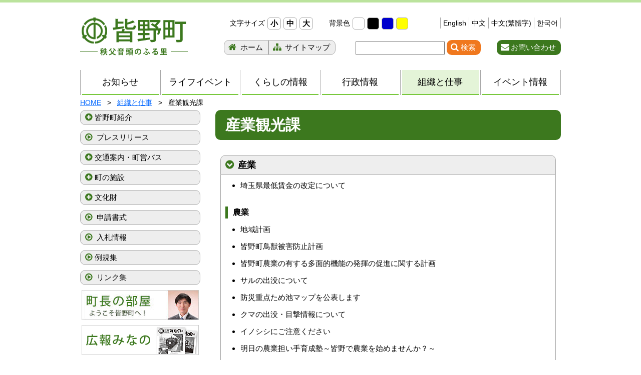

--- FILE ---
content_type: text/html; charset=UTF-8
request_url: https://www.town.minano.saitama.jp/section/kankou/
body_size: 17161
content:
<!DOCTYPE html><html lang="ja"> <head><meta http-equiv="Content-Type" content="text/html; charset=utf-8"><meta name="viewport" content="width=device-width; initial-scale=1.0" ><link rel="shortcut icon" href="https://www.town.minano.saitama.jp/wp-content/themes/minano/favicon.ico" type="image/vnd.microsoft.icon" ><link rel="icon" href="https://www.town.minano.saitama.jp/wp-content/themes/minano/favicon.ico" type="image/vnd.microsoft.icon" >    <script type="application/ld+json">    {      "@context" : "https://schema.org",      "@type" : "WebSite",      "name" : "秩父音頭のふる里 皆野町",      "url" : "https://www.town.minano.saitama.jp/"    }  </script><!--[if lt IE 9]><script src="https://www.town.minano.saitama.jp/wp-content/themes/minano/js/html5shiv.min.js"></script><![endif]-->
<!-- MapPress Easy Google Maps バージョン:2.95.9PRO (https://www.mappresspro.com) -->
<title>産業観光課 | 秩父音頭のふる里 皆野町 埼玉県秩父郡皆野町ホームページ</title>
	<style>img:is([sizes="auto" i], [sizes^="auto," i]) { contain-intrinsic-size: 3000px 1500px }</style>
	
		<!-- All in One SEO 4.9.3 - aioseo.com -->
	<meta name="description" content="産業観光課 お問い合わせ先 電話番号：0494-62-1462" />
	<meta name="robots" content="max-image-preview:large" />
	<link rel="canonical" href="https://www.town.minano.saitama.jp/section/kankou/" />
	<meta name="generator" content="All in One SEO (AIOSEO) 4.9.3" />
		<meta property="og:locale" content="ja_JP" />
		<meta property="og:site_name" content="秩父音頭のふる里 皆野町 埼玉県秩父郡皆野町ホームページ | 皆野町ホームページでは交通案内、町営バス、入札情報、広報みなの、申請書式、イベント情報、皆野町紹介、行政情報、町の施設等の情報を掲載・案内しています。皆野町は浅草との交流事業に取り組んでいます。" />
		<meta property="og:type" content="article" />
		<meta property="og:title" content="産業観光課 | 秩父音頭のふる里 皆野町 埼玉県秩父郡皆野町ホームページ" />
		<meta property="og:description" content="産業観光課 お問い合わせ先 電話番号：0494-62-1462" />
		<meta property="og:url" content="https://www.town.minano.saitama.jp/section/kankou/" />
		<meta property="article:published_time" content="2015-02-16T05:16:50+00:00" />
		<meta property="article:modified_time" content="2015-02-16T05:16:50+00:00" />
		<meta name="twitter:card" content="summary" />
		<meta name="twitter:title" content="産業観光課 | 秩父音頭のふる里 皆野町 埼玉県秩父郡皆野町ホームページ" />
		<meta name="twitter:description" content="産業観光課 お問い合わせ先 電話番号：0494-62-1462" />
		<script type="application/ld+json" class="aioseo-schema">
			{"@context":"https:\/\/schema.org","@graph":[{"@type":"BreadcrumbList","@id":"https:\/\/www.town.minano.saitama.jp\/section\/kankou\/#breadcrumblist","itemListElement":[{"@type":"ListItem","@id":"https:\/\/www.town.minano.saitama.jp#listItem","position":1,"name":"Home","item":"https:\/\/www.town.minano.saitama.jp","nextItem":{"@type":"ListItem","@id":"https:\/\/www.town.minano.saitama.jp\/section\/#listItem","name":"\u7d44\u7e54\u3068\u4ed5\u4e8b"}},{"@type":"ListItem","@id":"https:\/\/www.town.minano.saitama.jp\/section\/#listItem","position":2,"name":"\u7d44\u7e54\u3068\u4ed5\u4e8b","item":"https:\/\/www.town.minano.saitama.jp\/section\/","nextItem":{"@type":"ListItem","@id":"https:\/\/www.town.minano.saitama.jp\/section\/kankou\/#listItem","name":"\u7523\u696d\u89b3\u5149\u8ab2"},"previousItem":{"@type":"ListItem","@id":"https:\/\/www.town.minano.saitama.jp#listItem","name":"Home"}},{"@type":"ListItem","@id":"https:\/\/www.town.minano.saitama.jp\/section\/kankou\/#listItem","position":3,"name":"\u7523\u696d\u89b3\u5149\u8ab2","previousItem":{"@type":"ListItem","@id":"https:\/\/www.town.minano.saitama.jp\/section\/#listItem","name":"\u7d44\u7e54\u3068\u4ed5\u4e8b"}}]},{"@type":"Organization","@id":"https:\/\/www.town.minano.saitama.jp\/#organization","name":"\u7686\u91ce\u753a\u5f79\u5834","description":"\u7686\u91ce\u753a\u30db\u30fc\u30e0\u30da\u30fc\u30b8\u3067\u306f\u4ea4\u901a\u6848\u5185\u3001\u753a\u55b6\u30d0\u30b9\u3001\u5165\u672d\u60c5\u5831\u3001\u5e83\u5831\u307f\u306a\u306e\u3001\u7533\u8acb\u66f8\u5f0f\u3001\u30a4\u30d9\u30f3\u30c8\u60c5\u5831\u3001\u7686\u91ce\u753a\u7d39\u4ecb\u3001\u884c\u653f\u60c5\u5831\u3001\u753a\u306e\u65bd\u8a2d\u7b49\u306e\u60c5\u5831\u3092\u63b2\u8f09\u30fb\u6848\u5185\u3057\u3066\u3044\u307e\u3059\u3002\u7686\u91ce\u753a\u306f\u6d45\u8349\u3068\u306e\u4ea4\u6d41\u4e8b\u696d\u306b\u53d6\u308a\u7d44\u3093\u3067\u3044\u307e\u3059\u3002","url":"https:\/\/www.town.minano.saitama.jp\/","telephone":"+81494621230","logo":{"@type":"ImageObject","url":"https:\/\/www.town.minano.saitama.jp\/wp-content\/themes\/minano\/images\/common\/logo.png","@id":"https:\/\/www.town.minano.saitama.jp\/section\/kankou\/#organizationLogo"},"image":{"@id":"https:\/\/www.town.minano.saitama.jp\/section\/kankou\/#organizationLogo"}},{"@type":"WebPage","@id":"https:\/\/www.town.minano.saitama.jp\/section\/kankou\/#webpage","url":"https:\/\/www.town.minano.saitama.jp\/section\/kankou\/","name":"\u7523\u696d\u89b3\u5149\u8ab2 | \u79e9\u7236\u97f3\u982d\u306e\u3075\u308b\u91cc \u7686\u91ce\u753a \u57fc\u7389\u770c\u79e9\u7236\u90e1\u7686\u91ce\u753a\u30db\u30fc\u30e0\u30da\u30fc\u30b8","description":"\u7523\u696d\u89b3\u5149\u8ab2 \u304a\u554f\u3044\u5408\u308f\u305b\u5148 \u96fb\u8a71\u756a\u53f7\uff1a0494-62-1462","inLanguage":"ja","isPartOf":{"@id":"https:\/\/www.town.minano.saitama.jp\/#website"},"breadcrumb":{"@id":"https:\/\/www.town.minano.saitama.jp\/section\/kankou\/#breadcrumblist"},"datePublished":"2015-02-16T05:16:50+09:00","dateModified":"2015-02-16T05:16:50+09:00"},{"@type":"WebSite","@id":"https:\/\/www.town.minano.saitama.jp\/#website","url":"https:\/\/www.town.minano.saitama.jp\/","name":"\u79e9\u7236\u97f3\u982d\u306e\u3075\u308b\u91cc \u7686\u91ce\u753a \u57fc\u7389\u770c\u79e9\u7236\u90e1\u7686\u91ce\u753a\u30db\u30fc\u30e0\u30da\u30fc\u30b8","description":"\u7686\u91ce\u753a\u30db\u30fc\u30e0\u30da\u30fc\u30b8\u3067\u306f\u4ea4\u901a\u6848\u5185\u3001\u753a\u55b6\u30d0\u30b9\u3001\u5165\u672d\u60c5\u5831\u3001\u5e83\u5831\u307f\u306a\u306e\u3001\u7533\u8acb\u66f8\u5f0f\u3001\u30a4\u30d9\u30f3\u30c8\u60c5\u5831\u3001\u7686\u91ce\u753a\u7d39\u4ecb\u3001\u884c\u653f\u60c5\u5831\u3001\u753a\u306e\u65bd\u8a2d\u7b49\u306e\u60c5\u5831\u3092\u63b2\u8f09\u30fb\u6848\u5185\u3057\u3066\u3044\u307e\u3059\u3002\u7686\u91ce\u753a\u306f\u6d45\u8349\u3068\u306e\u4ea4\u6d41\u4e8b\u696d\u306b\u53d6\u308a\u7d44\u3093\u3067\u3044\u307e\u3059\u3002","inLanguage":"ja","publisher":{"@id":"https:\/\/www.town.minano.saitama.jp\/#organization"}}]}
		</script>
		<!-- All in One SEO -->

<link rel='dns-prefetch' href='//challenges.cloudflare.com' />
<link rel="alternate" type="application/rss+xml" title="秩父音頭のふる里 皆野町 埼玉県秩父郡皆野町ホームページ &raquo; フィード" href="https://www.town.minano.saitama.jp/feed/" />
<link rel="alternate" type="application/rss+xml" title="秩父音頭のふる里 皆野町 埼玉県秩父郡皆野町ホームページ &raquo; コメントフィード" href="https://www.town.minano.saitama.jp/comments/feed/" />
		<!-- This site uses the Google Analytics by ExactMetrics plugin v8.11.1 - Using Analytics tracking - https://www.exactmetrics.com/ -->
							<script src="//www.googletagmanager.com/gtag/js?id=G-0MF70G6HTF"  data-cfasync="false" data-wpfc-render="false" type="text/javascript" async></script>
			<script data-cfasync="false" data-wpfc-render="false" type="text/javascript">
				var em_version = '8.11.1';
				var em_track_user = true;
				var em_no_track_reason = '';
								var ExactMetricsDefaultLocations = {"page_location":"https:\/\/www.town.minano.saitama.jp\/section\/kankou\/"};
								if ( typeof ExactMetricsPrivacyGuardFilter === 'function' ) {
					var ExactMetricsLocations = (typeof ExactMetricsExcludeQuery === 'object') ? ExactMetricsPrivacyGuardFilter( ExactMetricsExcludeQuery ) : ExactMetricsPrivacyGuardFilter( ExactMetricsDefaultLocations );
				} else {
					var ExactMetricsLocations = (typeof ExactMetricsExcludeQuery === 'object') ? ExactMetricsExcludeQuery : ExactMetricsDefaultLocations;
				}

								var disableStrs = [
										'ga-disable-G-0MF70G6HTF',
									];

				/* Function to detect opted out users */
				function __gtagTrackerIsOptedOut() {
					for (var index = 0; index < disableStrs.length; index++) {
						if (document.cookie.indexOf(disableStrs[index] + '=true') > -1) {
							return true;
						}
					}

					return false;
				}

				/* Disable tracking if the opt-out cookie exists. */
				if (__gtagTrackerIsOptedOut()) {
					for (var index = 0; index < disableStrs.length; index++) {
						window[disableStrs[index]] = true;
					}
				}

				/* Opt-out function */
				function __gtagTrackerOptout() {
					for (var index = 0; index < disableStrs.length; index++) {
						document.cookie = disableStrs[index] + '=true; expires=Thu, 31 Dec 2099 23:59:59 UTC; path=/';
						window[disableStrs[index]] = true;
					}
				}

				if ('undefined' === typeof gaOptout) {
					function gaOptout() {
						__gtagTrackerOptout();
					}
				}
								window.dataLayer = window.dataLayer || [];

				window.ExactMetricsDualTracker = {
					helpers: {},
					trackers: {},
				};
				if (em_track_user) {
					function __gtagDataLayer() {
						dataLayer.push(arguments);
					}

					function __gtagTracker(type, name, parameters) {
						if (!parameters) {
							parameters = {};
						}

						if (parameters.send_to) {
							__gtagDataLayer.apply(null, arguments);
							return;
						}

						if (type === 'event') {
														parameters.send_to = exactmetrics_frontend.v4_id;
							var hookName = name;
							if (typeof parameters['event_category'] !== 'undefined') {
								hookName = parameters['event_category'] + ':' + name;
							}

							if (typeof ExactMetricsDualTracker.trackers[hookName] !== 'undefined') {
								ExactMetricsDualTracker.trackers[hookName](parameters);
							} else {
								__gtagDataLayer('event', name, parameters);
							}
							
						} else {
							__gtagDataLayer.apply(null, arguments);
						}
					}

					__gtagTracker('js', new Date());
					__gtagTracker('set', {
						'developer_id.dNDMyYj': true,
											});
					if ( ExactMetricsLocations.page_location ) {
						__gtagTracker('set', ExactMetricsLocations);
					}
										__gtagTracker('config', 'G-0MF70G6HTF', {"forceSSL":"true","link_attribution":"true"} );
										window.gtag = __gtagTracker;										(function () {
						/* https://developers.google.com/analytics/devguides/collection/analyticsjs/ */
						/* ga and __gaTracker compatibility shim. */
						var noopfn = function () {
							return null;
						};
						var newtracker = function () {
							return new Tracker();
						};
						var Tracker = function () {
							return null;
						};
						var p = Tracker.prototype;
						p.get = noopfn;
						p.set = noopfn;
						p.send = function () {
							var args = Array.prototype.slice.call(arguments);
							args.unshift('send');
							__gaTracker.apply(null, args);
						};
						var __gaTracker = function () {
							var len = arguments.length;
							if (len === 0) {
								return;
							}
							var f = arguments[len - 1];
							if (typeof f !== 'object' || f === null || typeof f.hitCallback !== 'function') {
								if ('send' === arguments[0]) {
									var hitConverted, hitObject = false, action;
									if ('event' === arguments[1]) {
										if ('undefined' !== typeof arguments[3]) {
											hitObject = {
												'eventAction': arguments[3],
												'eventCategory': arguments[2],
												'eventLabel': arguments[4],
												'value': arguments[5] ? arguments[5] : 1,
											}
										}
									}
									if ('pageview' === arguments[1]) {
										if ('undefined' !== typeof arguments[2]) {
											hitObject = {
												'eventAction': 'page_view',
												'page_path': arguments[2],
											}
										}
									}
									if (typeof arguments[2] === 'object') {
										hitObject = arguments[2];
									}
									if (typeof arguments[5] === 'object') {
										Object.assign(hitObject, arguments[5]);
									}
									if ('undefined' !== typeof arguments[1].hitType) {
										hitObject = arguments[1];
										if ('pageview' === hitObject.hitType) {
											hitObject.eventAction = 'page_view';
										}
									}
									if (hitObject) {
										action = 'timing' === arguments[1].hitType ? 'timing_complete' : hitObject.eventAction;
										hitConverted = mapArgs(hitObject);
										__gtagTracker('event', action, hitConverted);
									}
								}
								return;
							}

							function mapArgs(args) {
								var arg, hit = {};
								var gaMap = {
									'eventCategory': 'event_category',
									'eventAction': 'event_action',
									'eventLabel': 'event_label',
									'eventValue': 'event_value',
									'nonInteraction': 'non_interaction',
									'timingCategory': 'event_category',
									'timingVar': 'name',
									'timingValue': 'value',
									'timingLabel': 'event_label',
									'page': 'page_path',
									'location': 'page_location',
									'title': 'page_title',
									'referrer' : 'page_referrer',
								};
								for (arg in args) {
																		if (!(!args.hasOwnProperty(arg) || !gaMap.hasOwnProperty(arg))) {
										hit[gaMap[arg]] = args[arg];
									} else {
										hit[arg] = args[arg];
									}
								}
								return hit;
							}

							try {
								f.hitCallback();
							} catch (ex) {
							}
						};
						__gaTracker.create = newtracker;
						__gaTracker.getByName = newtracker;
						__gaTracker.getAll = function () {
							return [];
						};
						__gaTracker.remove = noopfn;
						__gaTracker.loaded = true;
						window['__gaTracker'] = __gaTracker;
					})();
									} else {
										console.log("");
					(function () {
						function __gtagTracker() {
							return null;
						}

						window['__gtagTracker'] = __gtagTracker;
						window['gtag'] = __gtagTracker;
					})();
									}
			</script>
							<!-- / Google Analytics by ExactMetrics -->
		<script type="text/javascript">
/* <![CDATA[ */
window._wpemojiSettings = {"baseUrl":"https:\/\/s.w.org\/images\/core\/emoji\/16.0.1\/72x72\/","ext":".png","svgUrl":"https:\/\/s.w.org\/images\/core\/emoji\/16.0.1\/svg\/","svgExt":".svg","source":{"concatemoji":"https:\/\/www.town.minano.saitama.jp\/wp-includes\/js\/wp-emoji-release.min.js?ver=7f7d7320b3c6544b4cc1a35638441bea"}};
/*! This file is auto-generated */
!function(s,n){var o,i,e;function c(e){try{var t={supportTests:e,timestamp:(new Date).valueOf()};sessionStorage.setItem(o,JSON.stringify(t))}catch(e){}}function p(e,t,n){e.clearRect(0,0,e.canvas.width,e.canvas.height),e.fillText(t,0,0);var t=new Uint32Array(e.getImageData(0,0,e.canvas.width,e.canvas.height).data),a=(e.clearRect(0,0,e.canvas.width,e.canvas.height),e.fillText(n,0,0),new Uint32Array(e.getImageData(0,0,e.canvas.width,e.canvas.height).data));return t.every(function(e,t){return e===a[t]})}function u(e,t){e.clearRect(0,0,e.canvas.width,e.canvas.height),e.fillText(t,0,0);for(var n=e.getImageData(16,16,1,1),a=0;a<n.data.length;a++)if(0!==n.data[a])return!1;return!0}function f(e,t,n,a){switch(t){case"flag":return n(e,"\ud83c\udff3\ufe0f\u200d\u26a7\ufe0f","\ud83c\udff3\ufe0f\u200b\u26a7\ufe0f")?!1:!n(e,"\ud83c\udde8\ud83c\uddf6","\ud83c\udde8\u200b\ud83c\uddf6")&&!n(e,"\ud83c\udff4\udb40\udc67\udb40\udc62\udb40\udc65\udb40\udc6e\udb40\udc67\udb40\udc7f","\ud83c\udff4\u200b\udb40\udc67\u200b\udb40\udc62\u200b\udb40\udc65\u200b\udb40\udc6e\u200b\udb40\udc67\u200b\udb40\udc7f");case"emoji":return!a(e,"\ud83e\udedf")}return!1}function g(e,t,n,a){var r="undefined"!=typeof WorkerGlobalScope&&self instanceof WorkerGlobalScope?new OffscreenCanvas(300,150):s.createElement("canvas"),o=r.getContext("2d",{willReadFrequently:!0}),i=(o.textBaseline="top",o.font="600 32px Arial",{});return e.forEach(function(e){i[e]=t(o,e,n,a)}),i}function t(e){var t=s.createElement("script");t.src=e,t.defer=!0,s.head.appendChild(t)}"undefined"!=typeof Promise&&(o="wpEmojiSettingsSupports",i=["flag","emoji"],n.supports={everything:!0,everythingExceptFlag:!0},e=new Promise(function(e){s.addEventListener("DOMContentLoaded",e,{once:!0})}),new Promise(function(t){var n=function(){try{var e=JSON.parse(sessionStorage.getItem(o));if("object"==typeof e&&"number"==typeof e.timestamp&&(new Date).valueOf()<e.timestamp+604800&&"object"==typeof e.supportTests)return e.supportTests}catch(e){}return null}();if(!n){if("undefined"!=typeof Worker&&"undefined"!=typeof OffscreenCanvas&&"undefined"!=typeof URL&&URL.createObjectURL&&"undefined"!=typeof Blob)try{var e="postMessage("+g.toString()+"("+[JSON.stringify(i),f.toString(),p.toString(),u.toString()].join(",")+"));",a=new Blob([e],{type:"text/javascript"}),r=new Worker(URL.createObjectURL(a),{name:"wpTestEmojiSupports"});return void(r.onmessage=function(e){c(n=e.data),r.terminate(),t(n)})}catch(e){}c(n=g(i,f,p,u))}t(n)}).then(function(e){for(var t in e)n.supports[t]=e[t],n.supports.everything=n.supports.everything&&n.supports[t],"flag"!==t&&(n.supports.everythingExceptFlag=n.supports.everythingExceptFlag&&n.supports[t]);n.supports.everythingExceptFlag=n.supports.everythingExceptFlag&&!n.supports.flag,n.DOMReady=!1,n.readyCallback=function(){n.DOMReady=!0}}).then(function(){return e}).then(function(){var e;n.supports.everything||(n.readyCallback(),(e=n.source||{}).concatemoji?t(e.concatemoji):e.wpemoji&&e.twemoji&&(t(e.twemoji),t(e.wpemoji)))}))}((window,document),window._wpemojiSettings);
/* ]]> */
</script>
<style id='wp-emoji-styles-inline-css' type='text/css'>

	img.wp-smiley, img.emoji {
		display: inline !important;
		border: none !important;
		box-shadow: none !important;
		height: 1em !important;
		width: 1em !important;
		margin: 0 0.07em !important;
		vertical-align: -0.1em !important;
		background: none !important;
		padding: 0 !important;
	}
</style>
<style id='classic-theme-styles-inline-css' type='text/css'>
/*! This file is auto-generated */
.wp-block-button__link{color:#fff;background-color:#32373c;border-radius:9999px;box-shadow:none;text-decoration:none;padding:calc(.667em + 2px) calc(1.333em + 2px);font-size:1.125em}.wp-block-file__button{background:#32373c;color:#fff;text-decoration:none}
</style>
<link rel='stylesheet' id='mappress-css' href='https://www.town.minano.saitama.jp/wp-content/plugins/mappress-google-maps-for-wordpress/css/mappress.css?ver=2.95.9PRO' type='text/css' media='all' />
<link rel='stylesheet' id='aioseo/css/src/vue/standalone/blocks/table-of-contents/global.scss-css' href='https://www.town.minano.saitama.jp/wp-content/plugins/all-in-one-seo-pack/dist/Lite/assets/css/table-of-contents/global.e90f6d47.css?ver=4.9.3' type='text/css' media='all' />
<style id='global-styles-inline-css' type='text/css'>
:root{--wp--preset--aspect-ratio--square: 1;--wp--preset--aspect-ratio--4-3: 4/3;--wp--preset--aspect-ratio--3-4: 3/4;--wp--preset--aspect-ratio--3-2: 3/2;--wp--preset--aspect-ratio--2-3: 2/3;--wp--preset--aspect-ratio--16-9: 16/9;--wp--preset--aspect-ratio--9-16: 9/16;--wp--preset--color--black: #000000;--wp--preset--color--cyan-bluish-gray: #abb8c3;--wp--preset--color--white: #ffffff;--wp--preset--color--pale-pink: #f78da7;--wp--preset--color--vivid-red: #cf2e2e;--wp--preset--color--luminous-vivid-orange: #ff6900;--wp--preset--color--luminous-vivid-amber: #fcb900;--wp--preset--color--light-green-cyan: #7bdcb5;--wp--preset--color--vivid-green-cyan: #00d084;--wp--preset--color--pale-cyan-blue: #8ed1fc;--wp--preset--color--vivid-cyan-blue: #0693e3;--wp--preset--color--vivid-purple: #9b51e0;--wp--preset--gradient--vivid-cyan-blue-to-vivid-purple: linear-gradient(135deg,rgba(6,147,227,1) 0%,rgb(155,81,224) 100%);--wp--preset--gradient--light-green-cyan-to-vivid-green-cyan: linear-gradient(135deg,rgb(122,220,180) 0%,rgb(0,208,130) 100%);--wp--preset--gradient--luminous-vivid-amber-to-luminous-vivid-orange: linear-gradient(135deg,rgba(252,185,0,1) 0%,rgba(255,105,0,1) 100%);--wp--preset--gradient--luminous-vivid-orange-to-vivid-red: linear-gradient(135deg,rgba(255,105,0,1) 0%,rgb(207,46,46) 100%);--wp--preset--gradient--very-light-gray-to-cyan-bluish-gray: linear-gradient(135deg,rgb(238,238,238) 0%,rgb(169,184,195) 100%);--wp--preset--gradient--cool-to-warm-spectrum: linear-gradient(135deg,rgb(74,234,220) 0%,rgb(151,120,209) 20%,rgb(207,42,186) 40%,rgb(238,44,130) 60%,rgb(251,105,98) 80%,rgb(254,248,76) 100%);--wp--preset--gradient--blush-light-purple: linear-gradient(135deg,rgb(255,206,236) 0%,rgb(152,150,240) 100%);--wp--preset--gradient--blush-bordeaux: linear-gradient(135deg,rgb(254,205,165) 0%,rgb(254,45,45) 50%,rgb(107,0,62) 100%);--wp--preset--gradient--luminous-dusk: linear-gradient(135deg,rgb(255,203,112) 0%,rgb(199,81,192) 50%,rgb(65,88,208) 100%);--wp--preset--gradient--pale-ocean: linear-gradient(135deg,rgb(255,245,203) 0%,rgb(182,227,212) 50%,rgb(51,167,181) 100%);--wp--preset--gradient--electric-grass: linear-gradient(135deg,rgb(202,248,128) 0%,rgb(113,206,126) 100%);--wp--preset--gradient--midnight: linear-gradient(135deg,rgb(2,3,129) 0%,rgb(40,116,252) 100%);--wp--preset--font-size--small: 13px;--wp--preset--font-size--medium: 20px;--wp--preset--font-size--large: 36px;--wp--preset--font-size--x-large: 42px;--wp--preset--spacing--20: 0.44rem;--wp--preset--spacing--30: 0.67rem;--wp--preset--spacing--40: 1rem;--wp--preset--spacing--50: 1.5rem;--wp--preset--spacing--60: 2.25rem;--wp--preset--spacing--70: 3.38rem;--wp--preset--spacing--80: 5.06rem;--wp--preset--shadow--natural: 6px 6px 9px rgba(0, 0, 0, 0.2);--wp--preset--shadow--deep: 12px 12px 50px rgba(0, 0, 0, 0.4);--wp--preset--shadow--sharp: 6px 6px 0px rgba(0, 0, 0, 0.2);--wp--preset--shadow--outlined: 6px 6px 0px -3px rgba(255, 255, 255, 1), 6px 6px rgba(0, 0, 0, 1);--wp--preset--shadow--crisp: 6px 6px 0px rgba(0, 0, 0, 1);}:where(.is-layout-flex){gap: 0.5em;}:where(.is-layout-grid){gap: 0.5em;}body .is-layout-flex{display: flex;}.is-layout-flex{flex-wrap: wrap;align-items: center;}.is-layout-flex > :is(*, div){margin: 0;}body .is-layout-grid{display: grid;}.is-layout-grid > :is(*, div){margin: 0;}:where(.wp-block-columns.is-layout-flex){gap: 2em;}:where(.wp-block-columns.is-layout-grid){gap: 2em;}:where(.wp-block-post-template.is-layout-flex){gap: 1.25em;}:where(.wp-block-post-template.is-layout-grid){gap: 1.25em;}.has-black-color{color: var(--wp--preset--color--black) !important;}.has-cyan-bluish-gray-color{color: var(--wp--preset--color--cyan-bluish-gray) !important;}.has-white-color{color: var(--wp--preset--color--white) !important;}.has-pale-pink-color{color: var(--wp--preset--color--pale-pink) !important;}.has-vivid-red-color{color: var(--wp--preset--color--vivid-red) !important;}.has-luminous-vivid-orange-color{color: var(--wp--preset--color--luminous-vivid-orange) !important;}.has-luminous-vivid-amber-color{color: var(--wp--preset--color--luminous-vivid-amber) !important;}.has-light-green-cyan-color{color: var(--wp--preset--color--light-green-cyan) !important;}.has-vivid-green-cyan-color{color: var(--wp--preset--color--vivid-green-cyan) !important;}.has-pale-cyan-blue-color{color: var(--wp--preset--color--pale-cyan-blue) !important;}.has-vivid-cyan-blue-color{color: var(--wp--preset--color--vivid-cyan-blue) !important;}.has-vivid-purple-color{color: var(--wp--preset--color--vivid-purple) !important;}.has-black-background-color{background-color: var(--wp--preset--color--black) !important;}.has-cyan-bluish-gray-background-color{background-color: var(--wp--preset--color--cyan-bluish-gray) !important;}.has-white-background-color{background-color: var(--wp--preset--color--white) !important;}.has-pale-pink-background-color{background-color: var(--wp--preset--color--pale-pink) !important;}.has-vivid-red-background-color{background-color: var(--wp--preset--color--vivid-red) !important;}.has-luminous-vivid-orange-background-color{background-color: var(--wp--preset--color--luminous-vivid-orange) !important;}.has-luminous-vivid-amber-background-color{background-color: var(--wp--preset--color--luminous-vivid-amber) !important;}.has-light-green-cyan-background-color{background-color: var(--wp--preset--color--light-green-cyan) !important;}.has-vivid-green-cyan-background-color{background-color: var(--wp--preset--color--vivid-green-cyan) !important;}.has-pale-cyan-blue-background-color{background-color: var(--wp--preset--color--pale-cyan-blue) !important;}.has-vivid-cyan-blue-background-color{background-color: var(--wp--preset--color--vivid-cyan-blue) !important;}.has-vivid-purple-background-color{background-color: var(--wp--preset--color--vivid-purple) !important;}.has-black-border-color{border-color: var(--wp--preset--color--black) !important;}.has-cyan-bluish-gray-border-color{border-color: var(--wp--preset--color--cyan-bluish-gray) !important;}.has-white-border-color{border-color: var(--wp--preset--color--white) !important;}.has-pale-pink-border-color{border-color: var(--wp--preset--color--pale-pink) !important;}.has-vivid-red-border-color{border-color: var(--wp--preset--color--vivid-red) !important;}.has-luminous-vivid-orange-border-color{border-color: var(--wp--preset--color--luminous-vivid-orange) !important;}.has-luminous-vivid-amber-border-color{border-color: var(--wp--preset--color--luminous-vivid-amber) !important;}.has-light-green-cyan-border-color{border-color: var(--wp--preset--color--light-green-cyan) !important;}.has-vivid-green-cyan-border-color{border-color: var(--wp--preset--color--vivid-green-cyan) !important;}.has-pale-cyan-blue-border-color{border-color: var(--wp--preset--color--pale-cyan-blue) !important;}.has-vivid-cyan-blue-border-color{border-color: var(--wp--preset--color--vivid-cyan-blue) !important;}.has-vivid-purple-border-color{border-color: var(--wp--preset--color--vivid-purple) !important;}.has-vivid-cyan-blue-to-vivid-purple-gradient-background{background: var(--wp--preset--gradient--vivid-cyan-blue-to-vivid-purple) !important;}.has-light-green-cyan-to-vivid-green-cyan-gradient-background{background: var(--wp--preset--gradient--light-green-cyan-to-vivid-green-cyan) !important;}.has-luminous-vivid-amber-to-luminous-vivid-orange-gradient-background{background: var(--wp--preset--gradient--luminous-vivid-amber-to-luminous-vivid-orange) !important;}.has-luminous-vivid-orange-to-vivid-red-gradient-background{background: var(--wp--preset--gradient--luminous-vivid-orange-to-vivid-red) !important;}.has-very-light-gray-to-cyan-bluish-gray-gradient-background{background: var(--wp--preset--gradient--very-light-gray-to-cyan-bluish-gray) !important;}.has-cool-to-warm-spectrum-gradient-background{background: var(--wp--preset--gradient--cool-to-warm-spectrum) !important;}.has-blush-light-purple-gradient-background{background: var(--wp--preset--gradient--blush-light-purple) !important;}.has-blush-bordeaux-gradient-background{background: var(--wp--preset--gradient--blush-bordeaux) !important;}.has-luminous-dusk-gradient-background{background: var(--wp--preset--gradient--luminous-dusk) !important;}.has-pale-ocean-gradient-background{background: var(--wp--preset--gradient--pale-ocean) !important;}.has-electric-grass-gradient-background{background: var(--wp--preset--gradient--electric-grass) !important;}.has-midnight-gradient-background{background: var(--wp--preset--gradient--midnight) !important;}.has-small-font-size{font-size: var(--wp--preset--font-size--small) !important;}.has-medium-font-size{font-size: var(--wp--preset--font-size--medium) !important;}.has-large-font-size{font-size: var(--wp--preset--font-size--large) !important;}.has-x-large-font-size{font-size: var(--wp--preset--font-size--x-large) !important;}
:where(.wp-block-post-template.is-layout-flex){gap: 1.25em;}:where(.wp-block-post-template.is-layout-grid){gap: 1.25em;}
:where(.wp-block-columns.is-layout-flex){gap: 2em;}:where(.wp-block-columns.is-layout-grid){gap: 2em;}
:root :where(.wp-block-pullquote){font-size: 1.5em;line-height: 1.6;}
</style>
<link rel='stylesheet' id='contact-form-7-css' href='https://www.town.minano.saitama.jp/wp-content/plugins/contact-form-7/includes/css/styles.css?ver=6.1.4' type='text/css' media='all' />
<link rel='stylesheet' id='fancybox-for-wp-css' href='https://www.town.minano.saitama.jp/wp-content/plugins/fancybox-for-wordpress/assets/css/fancybox.css?ver=1.3.4' type='text/css' media='all' />
<link rel='stylesheet' id='table-addons-for-elementor-css' href='https://www.town.minano.saitama.jp/wp-content/plugins/table-addons-for-elementor/public/css/table-addons-for-elementor-public.css?ver=2.1.5' type='text/css' media='all' />
<link rel='stylesheet' id='wp-pagenavi-css' href='https://www.town.minano.saitama.jp/wp-content/plugins/wp-pagenavi/pagenavi-css.css?ver=2.70' type='text/css' media='all' />
<script type="text/javascript" src="https://www.town.minano.saitama.jp/wp-includes/js/jquery/jquery.min.js?ver=3.7.1" id="jquery-core-js"></script>
<script type="text/javascript" src="https://www.town.minano.saitama.jp/wp-includes/js/jquery/jquery-migrate.min.js?ver=3.4.1" id="jquery-migrate-js"></script>
<script type="text/javascript" src="https://www.town.minano.saitama.jp/wp-content/plugins/google-analytics-dashboard-for-wp/assets/js/frontend-gtag.min.js?ver=8.11.1" id="exactmetrics-frontend-script-js" async="async" data-wp-strategy="async"></script>
<script data-cfasync="false" data-wpfc-render="false" type="text/javascript" id='exactmetrics-frontend-script-js-extra'>/* <![CDATA[ */
var exactmetrics_frontend = {"js_events_tracking":"true","download_extensions":"doc,pdf,ppt,zip,xls,docx,pptx,xlsx","inbound_paths":"[{\"path\":\"\\\/go\\\/\",\"label\":\"affiliate\"},{\"path\":\"\\\/recommend\\\/\",\"label\":\"affiliate\"}]","home_url":"https:\/\/www.town.minano.saitama.jp","hash_tracking":"false","v4_id":"G-0MF70G6HTF"};/* ]]> */
</script>
<link rel="https://api.w.org/" href="https://www.town.minano.saitama.jp/wp-json/" /><link rel="alternate" title="JSON" type="application/json" href="https://www.town.minano.saitama.jp/wp-json/wp/v2/pages/1669" /><link rel="EditURI" type="application/rsd+xml" title="RSD" href="https://www.town.minano.saitama.jp/xmlrpc.php?rsd" />

<link rel='shortlink' href='https://www.town.minano.saitama.jp/?p=1669' />
<link rel="alternate" title="oEmbed (JSON)" type="application/json+oembed" href="https://www.town.minano.saitama.jp/wp-json/oembed/1.0/embed?url=https%3A%2F%2Fwww.town.minano.saitama.jp%2Fsection%2Fkankou%2F" />
<link rel="alternate" title="oEmbed (XML)" type="text/xml+oembed" href="https://www.town.minano.saitama.jp/wp-json/oembed/1.0/embed?url=https%3A%2F%2Fwww.town.minano.saitama.jp%2Fsection%2Fkankou%2F&#038;format=xml" />
<meta name="generator" content="Elementor 3.34.4; features: additional_custom_breakpoints; settings: css_print_method-external, google_font-enabled, font_display-auto">
			<style>
				.e-con.e-parent:nth-of-type(n+4):not(.e-lazyloaded):not(.e-no-lazyload),
				.e-con.e-parent:nth-of-type(n+4):not(.e-lazyloaded):not(.e-no-lazyload) * {
					background-image: none !important;
				}
				@media screen and (max-height: 1024px) {
					.e-con.e-parent:nth-of-type(n+3):not(.e-lazyloaded):not(.e-no-lazyload),
					.e-con.e-parent:nth-of-type(n+3):not(.e-lazyloaded):not(.e-no-lazyload) * {
						background-image: none !important;
					}
				}
				@media screen and (max-height: 640px) {
					.e-con.e-parent:nth-of-type(n+2):not(.e-lazyloaded):not(.e-no-lazyload),
					.e-con.e-parent:nth-of-type(n+2):not(.e-lazyloaded):not(.e-no-lazyload) * {
						background-image: none !important;
					}
				}
			</style>
			<link href="https://www.town.minano.saitama.jp/wp-content/themes/minano/css/common.css?20240829" rel="stylesheet" type="text/css" media="all" >	<link href="https://www.town.minano.saitama.jp/wp-content/themes/minano/css/pc.css?20221101" rel="stylesheet" type="text/css" media="screen,print" >		<link href="https://www.town.minano.saitama.jp/wp-content/themes/minano/css/print.css" rel="stylesheet" type="text/css" media="print" ><link rel="stylesheet" href="https://www.town.minano.saitama.jp/wp-content/themes/minano/css/fontello.css"><!--[if IE 7]><link rel="stylesheet" href="https://www.town.minano.saitama.jp/wp-content/themes/minano/css/fontello-ie7.css"><![endif]--></head><body class="wp-singular page-template page-template-page-section_child page-template-page-section_child-php page page-id-1669 page-child parent-pageid-1601 wp-theme-minano metaslider-plugin elementor-default elementor-kit-23399">	<a href="#contents" class="sr-only sr-only-focusable">コンテンツ本文へスキップ</a>					<header id="header">		<div>			<h1><a href="https://www.town.minano.saitama.jp" title="秩父音頭のふる里 皆野町 埼玉県秩父郡皆野町ホームページ">秩父音頭のふる里 皆野町 埼玉県秩父郡皆野町ホームページ</a></h1>						<dl id="fontSizeMenu">				<dt>文字サイズ</dt>				<dd><a data-txtsize="s">小</a></dd>				<dd><a data-txtsize="m">中</a></dd>				<dd><a data-txtsize="l">大</a></dd>			</dl>						<div id="panel">				<ul id="lang">					<li><a href="https://translate.google.co.jp/translate?sl=ja&tl=en&js=y&prev=_t&hl=ja&ie=UTF-8&u=http%3A%2F%2Fwww.town.minano.saitama.jp%2F&edit-text=" lang="en" id="btn01" title="English" target="_blank">English</a></li>					<li><a href="https://translate.google.co.jp/translate?hl=ja&sl=ja&tl=zh-CN&u=http%3A%2F%2Fwww.town.minano.saitama.jp%2F" lang="zh" id="btn02" title="中文" target="_blank">中文</a></li>					<li><a href="https://translate.google.co.jp/translate?hl=ja&sl=ja&tl=zh-TW&u=http%3A%2F%2Fwww.town.minano.saitama.jp%2F" lang="zh" id="btn03" title="中文(繁體字)" target="_blank">中文(繁體字)</a></li>					<li><a href="https://translate.google.co.jp/translate?hl=ja&sl=ja&tl=ko&u=http%3A%2F%2Fwww.town.minano.saitama.jp%2F" lang="ko" id="btn04" title="한국어" target="_blank">한국어</a></li>				</ul>								<a class="btnA icon-cancel-circled2 btnPanelClose">メニューを閉じる</a>								<ul id="headerMenu">					<li>						<a href="https://www.town.minano.saitama.jp" class="home">							ホーム													</a>					</li>					<li>						<a href="https://www.town.minano.saitama.jp/sitemap/" class="sitemap">							サイトマップ													</a>					</li>				</ul>								<form role="search" method="get" id="search" class="search" action="/">					<input type="text" value="" name="s" id="s" />										<button type="submit" id="searchsubmit" class="btnC icon-search">検索</button>				</form>								<a href="https://www.town.minano.saitama.jp/mail/" class="contact btnA icon-mail-alt">お問い合わせ</a>								<dl id="siteColorMenu">					<dt>背景色</dt>					<dd><a class="white"><span class="sr-only">背景色を白に変更</span></a></dd>					<dd><a class="black"><span class="sr-only">背景色を黒に変更</span></a></dd>					<dd><a class="blue"><span class="sr-only">背景色を青に変更</span></a></dd>					<dd><a class="yellow"><span class="sr-only">背景色を黄色に変更</span></a></dd>				</dl>			</div>					</div>	</header>		<nav id="mainmenu">		<ul>			<li>				<a href="https://www.town.minano.saitama.jp/topics/">					お知らせ									</a>			</li>			<li>				<a href="https://www.town.minano.saitama.jp/lifeevent/">					ライフイベント									</a>			</li>			<li>				<a href="https://www.town.minano.saitama.jp/life/">					くらしの情報									</a>			</li>		</ul>		<ul>			<li>				<a href="https://www.town.minano.saitama.jp/gyosei/">					行政情報									</a>			</li>			<li>								<a href="https://www.town.minano.saitama.jp/section/" class="on">					組織と仕事					<span class="sr-only">現在のページ</span>				</a>			</li>			<li>				<a href="https://www.town.minano.saitama.jp/event/">					イベント情報									</a>			</li>		</ul>	</nav>			
	<nav id="pankuzu">
		<a href="https://www.town.minano.saitama.jp">HOME</a>
		&nbsp;&nbsp;&gt;&nbsp;&nbsp;
		<a href="https://www.town.minano.saitama.jp/section/">組織と仕事</a>
		&nbsp;&nbsp;&gt;&nbsp;&nbsp;
		産業観光課	</nav>
	
	<div id="wrap">
		
		<!-- contents start　-->
		<div id="contents">
			
			<h2 class="contentsTitle">産業観光課</h2>
			
									<ul class="rows1" id="tx_kankou-67">
				<li class="mb30">
					<h3 class="h3B">産業</h3>
					<div class="boxB">
																		<ul class="disc btnPlain txtBig">
																<li><a href="https://www.town.minano.saitama.jp/section/kankou/12255/">埼玉県最低賃金の改定について</a></li>
															</ul>
												
						<h4 class='mb10 mt30'>農業</h4>						
													<ul class="disc btnPlain txtBig">
																<li><a href="https://www.town.minano.saitama.jp/section/kankou/38366/">地域計画</a></li>
																<li><a href="https://www.town.minano.saitama.jp/section/kankou/29452/">皆野町鳥獣被害防止計画</a></li>
																<li><a href="https://www.town.minano.saitama.jp/section/kankou/17182/">皆野町農業の有する多面的機能の発揮の促進に関する計画</a></li>
																<li><a href="https://www.town.minano.saitama.jp/section/kankou/16647/">サルの出没について</a></li>
																<li><a href="https://www.town.minano.saitama.jp/section/kankou/14457/">防災重点ため池マップを公表します</a></li>
																<li><a href="https://www.town.minano.saitama.jp/section/kankou/12181/">クマの出没・目撃情報について</a></li>
																<li><a href="https://www.town.minano.saitama.jp/section/kankou/11419/">イノシシにご注意ください</a></li>
																<li><a href="https://www.town.minano.saitama.jp/section/kankou/6680/">明日の農業担い手育成塾～皆野で農業を始めませんか？～</a></li>
																<li><a href="https://www.town.minano.saitama.jp/section/kankou/972/">飼育動物の頭羽数の報告が義務化されました</a></li>
																<li><a href="https://www.town.minano.saitama.jp/section/kankou/128/">有害鳥獣対策事業</a></li>
																<li><a href="https://www.town.minano.saitama.jp/section/kankou/127/">農業振興補助金</a></li>
																<li><a href="https://www.town.minano.saitama.jp/section/kankou/126/">認定農業者になりませんか</a></li>
															</ul>
																									
						<h4 class='mb10 mt30'>農業委員会</h4>						
													<ul class="disc btnPlain txtBig">
																<li><a href="https://www.town.minano.saitama.jp/section/kankou/6061/">農業委員会議事録</a></li>
																<li><a href="https://www.town.minano.saitama.jp/section/kankou/44079/">農地の違反転用について</a></li>
																<li><a href="https://www.town.minano.saitama.jp/section/kankou/32850/">農業委員会活動の点検・評価等について</a></li>
																<li><a href="https://www.town.minano.saitama.jp/section/kankou/26781/">農地の売買、贈与、貸借等の許可（農地法第3条許可）</a></li>
																<li><a href="https://www.town.minano.saitama.jp/section/kankou/9010/">農地等の利用最適化の推進に関する指針</a></li>
																<li><a href="https://www.town.minano.saitama.jp/section/kankou/1514/">農地パトロール（利用状況調査）について</a></li>
																<li><a href="https://www.town.minano.saitama.jp/section/kankou/657/">「皆野ふるさと農園」(貸し農園）</a></li>
																<li><a href="https://www.town.minano.saitama.jp/section/kankou/623/">相続等により農地を取得した場合の届出</a></li>
																<li><a href="https://www.town.minano.saitama.jp/section/kankou/620/">農業委員会について</a></li>
																<li><a href="https://www.town.minano.saitama.jp/section/kankou/132/">農振農用地の除外申出</a></li>
																<li><a href="https://www.town.minano.saitama.jp/section/kankou/129/">農地転用(4条・5条許可)</a></li>
															</ul>
																									
						<h4 class='mb10 mt30'>商工業</h4>						
													<ul class="disc btnPlain txtBig">
																<li><a href="https://www.town.minano.saitama.jp/section/kankou/41802/">皆野町中小企業奨学金返還支援補助金</a></li>
																<li><a href="https://www.town.minano.saitama.jp/section/kankou/41371/">セーフティネット保証制度</a></li>
																<li><a href="https://www.town.minano.saitama.jp/section/kankou/35965/">イベント開催補助金（皆野町にぎわい創出補助金）のお知らせ</a></li>
																<li><a href="https://www.town.minano.saitama.jp/section/kankou/35982/">省エネ化設備導入補助金</a></li>
																<li><a href="https://www.town.minano.saitama.jp/section/kankou/28344/">空き店舗等活用補助金</a></li>
																<li><a href="https://www.town.minano.saitama.jp/section/kankou/27260/">中小企業振興資金</a></li>
																<li><a href="https://www.town.minano.saitama.jp/section/kankou/23720/">住宅リフォーム補助金</a></li>
																<li><a href="https://www.town.minano.saitama.jp/section/kankou/23136/">皆野町リノベーション創業支援事業補助金</a></li>
																<li><a href="https://www.town.minano.saitama.jp/section/kankou/11179/">小規模契約希望者登録について</a></li>
																<li><a href="https://www.town.minano.saitama.jp/section/kankou/9772/">生産性向上特別措置法に基づく先端設備等導入計画の認定について</a></li>
																<li><a href="https://www.town.minano.saitama.jp/section/kankou/2591/">経営革新計画承認奨励金</a></li>
																<li><a href="https://www.town.minano.saitama.jp/section/kankou/1474/">ちちぶ地域創業支援事業計画</a></li>
															</ul>
																									
						<h4 class='mb10 mt30'>林業</h4>						
													<ul class="disc btnPlain txtBig">
																<li><a href="https://www.town.minano.saitama.jp/section/kankou/27335/">皆野町支障木伐採事業補助金</a></li>
																<li><a href="https://www.town.minano.saitama.jp/section/kankou/21892/">伐採届のご案内</a></li>
																<li><a href="https://www.town.minano.saitama.jp/section/kankou/21763/">経営管理実施権配分計画の縦覧について</a></li>
																<li><a href="https://www.town.minano.saitama.jp/section/kankou/20909/">森林環境譲与税の使途の公表について</a></li>
																<li><a href="https://www.town.minano.saitama.jp/section/kankou/20642/">経営管理実施権の設定を受ける民間事業者の選定にかかる基準について</a></li>
																<li><a href="https://www.town.minano.saitama.jp/section/kankou/20223/">経営管理権集積計画の縦覧について</a></li>
																<li><a href="https://www.town.minano.saitama.jp/section/kankou/15556/">森林の所有者届出制度</a></li>
															</ul>
																							</div>
				</li>
			</ul>
						<ul class="rows1" id="tx_kankou-76">
				<li class="mb30">
					<h3 class="h3B">消費者情報</h3>
					<div class="boxB">
																	<ul class="disc btnPlain txtBig">
																<li><a href="https://www.town.minano.saitama.jp/section/kankou/736/">食品と放射能Q&#038;Aについて</a></li>
															</ul>
																	</div>
				</li>
			</ul>
						<ul class="rows1" id="tx_kankou-75">
				<li class="mb30">
					<h3 class="h3B">観光</h3>
					<div class="boxB">
																	<ul class="disc btnPlain txtBig">
																<li><a href="https://www.town.minano.saitama.jp/section/kankou/28919/">みなの観光大使</a></li>
																<li><a href="https://www.town.minano.saitama.jp/section/kankou/684/">五感で感じる　日野沢三滝周遊コース</a></li>
															</ul>
																	</div>
				</li>
			</ul>
						<ul class="rows1" id="tx_kankou-77">
				<li class="mb30">
					<h3 class="h3B">道の駅</h3>
					<div class="boxB">
																	<ul class="disc btnPlain txtBig">
																<li><a href="https://www.town.minano.saitama.jp/section/kankou/965/">道の駅「みなの」　◇℡0494-62-3501◇</a></li>
															</ul>
																	</div>
				</li>
			</ul>
						<ul class="rows1" id="tx_kankou-78">
				<li class="mb30">
					<h3 class="h3B">勤労者情報</h3>
					<div class="boxB">
																	<ul class="disc btnPlain txtBig">
																<li><a href="https://www.town.minano.saitama.jp/section/kankou/12255/">埼玉県最低賃金の改定について</a></li>
																<li><a href="https://www.town.minano.saitama.jp/section/kankou/5725/">求人情報・就業支援</a></li>
																<li><a href="https://www.town.minano.saitama.jp/section/kankou/1425/">労働委員会制度について</a></li>
															</ul>
																	</div>
				</li>
			</ul>
						<ul class="rows1" id="tx_kankou-401">
				<li class="mb30">
					<h3 class="h3B">移住・定住</h3>
					<div class="boxB">
																	<ul class="disc btnPlain txtBig">
																<li><a href="https://www.town.minano.saitama.jp/section/kankou/34280/">移住支援金制度</a></li>
																<li><a href="https://www.town.minano.saitama.jp/section/kankou/34276/">お試し居住用住宅</a></li>
																<li><a href="https://www.town.minano.saitama.jp/section/kankou/34272/">移住相談センター</a></li>
																<li><a href="https://www.town.minano.saitama.jp/section/kankou/18259/">ちちぶ空き家バンク制度</a></li>
															</ul>
																	</div>
				</li>
			</ul>
						<ul class="rows1" id="tx_kankou-73">
				<li class="mb30">
					<h3 class="h3B">企業誘致</h3>
					<div class="boxB">
																	<ul class="disc btnPlain txtBig">
																<li><a href="https://www.town.minano.saitama.jp/section/kankou/1559/">秩父地域企業立地PR動画</a></li>
																<li><a href="https://www.town.minano.saitama.jp/section/kankou/142/">企業誘致に伴う優遇措置</a></li>
															</ul>
																	</div>
				</li>
			</ul>
						
						<ul class="rows1">
				<li class="mb30">
					<div class="boxC">
						<h4 class="mb10">産業観光課 お問い合わせ先</h4>
						<h5>電話番号：<a class="calling_tel">0494-62-1462</a></h5>
					</div>
				</li>
			</ul>			
			<ul class="rows2 mb10">
				<li class="row2 mb20"><a href="/section/" class="btnB btnBig" title="組織と仕事">「組織と仕事」目次ページ</a></li>
				<li class="mb20"><a href="/section/soumu/" class="btnB btnBig" title="総務課">総務課</a></li>				<li class="mb20"><a href="/section/mirai/" class="btnB btnBig" title="企画財政課">企画財政課</a></li>				<li class="mb20"><a href="/section/seikatu/" class="btnB btnBig" title="町民生活課">町民生活課</a></li>				<li class="mb20"><a href="/section/hukushi/" class="btnB btnBig" title="福祉課">福祉課</a></li>				<li class="mb20"><a href="/section/kodomo/" class="btnB btnBig" title="健康こども課">健康こども課</a></li>				<li class="mb20"><a href="/section/zeimu/" class="btnB btnBig" title="税務課">税務課</a></li>								<li class="mb20"><a href="/section/kensetsu/" class="btnB btnBig" title="建設課">建設課</a></li>					<li class="mb20"><a href="/section/kaikei/" class="btnB btnBig" title="会計課">会計課</a></li>				<li class="mb20"><a href="/section/kyoiku/" class="btnB btnBig" title="教育委員会">教育委員会</a></li>				<li class="mb20"><a href="/section/gikai/" class="btnB btnBig" title="議会事務局">議会事務局</a></li>			</ul>
			
		</div>
		<!-- contents end -->
		
		<!-- side start -->
		<div id="side">
						<a href="#contents" class="sr-only sr-only-focusable">コンテンツ本文の先頭へ戻る</a>
			<a href="#" class="sr-only sr-only-focusable">ページの先頭へ戻る</a>
									<ul class="sideMenu1">
				<li>
					<a class="accordion">皆野町紹介</a>
					<ul>
						<li>
							<a href="https://www.town.minano.saitama.jp/shoukai/">
								皆野町紹介トップ
															</a>
						</li>
						<li>
							<a href="https://www.town.minano.saitama.jp/shoukai/chisei/">
								位置・地勢・歴史
															</a>
						</li>
						<li>
							<a href="https://www.town.minano.saitama.jp/shoukai/kensyou/">
								皆野町町民憲章
															</a>
						</li>
						<li>
							<a href="https://www.town.minano.saitama.jp/shoukai/tyousyou/">
								町章、町の花・木・鳥
															</a>
						</li>
						<li>
							<a href="https://www.town.minano.saitama.jp/shoukai/toukei/">
								統計みなの
															</a>
						</li>
						<li>
							<a href="https://www.town.minano.saitama.jp/shoukai/chara/">
								み～なの部屋
															</a>
						</li>
					</ul>
				</li>
				<li>
					<a href="https://www.town.minano.saitama.jp/section/mirai/23586/" class="btnB">
						プレスリリース
											</a>
				</li>
				<li>
					<a class="accordion">交通案内・町営バス</a>
					<ul>
						<li>
							<a href="https://www.town.minano.saitama.jp/traffic/">
								町へのアクセス
															</a>
						</li>
						<li>
							<a href="https://www.town.minano.saitama.jp/traffic/bus/">
								町営バス
															</a>
						</li>
					</ul>
				</li>
				<li>
					<a class="accordion">町の施設</a>
					<ul>
						<li>
							<a href="https://www.town.minano.saitama.jp/chouei/">
								町の施設トップ
															</a>
						</li>
						<li>
							<a href="https://www.town.minano.saitama.jp/chouei/bunka/">
								文化施設
															</a>
						</li>
						<li>
							<a href="https://www.town.minano.saitama.jp/chouei/sports/">
								スポーツ施設
															</a>
						</li>
						<li>
							<a href="https://www.town.minano.saitama.jp/chouei/other/">
								その他
															</a>
						</li>
					</ul>
				</li>
				<li>
					<a class="accordion">文化財</a>
					<ul>
						<li>
							<a href="https://www.town.minano.saitama.jp/bunkazai/">
								文化財トップ
															</a>
						</li>
						<li>
							<a href="https://www.town.minano.saitama.jp/bunkazai/kunishitei/">
								国指定文化財
															</a>
						</li>
						<li>
							<a href="https://www.town.minano.saitama.jp/bunkazai/kenshitei/">
								県指定文化財
															</a>
						</li>
						<li>
							<a href="https://www.town.minano.saitama.jp/bunkazai/machishitei/">
								町指定文化財
															</a>
						</li>
					</ul>
				</li>
			</ul>
			<ul class="sideMenu2">
				<li>
					<a href="https://www.town.minano.saitama.jp/shinsei/" class="btnB">
						申請書式
											</a>
				</li>
				<li>
					<a href="https://www.town.minano.saitama.jp/nyusatsu/" class="btnB">
						入札情報
											</a>
				</li>
				<li>
					<a href="https://www.town.minano.saitama.jp/reiki_int/reiki_menu.html" target="_blank" class="btnB">例規集</a>
				</li>
				<li>
					<a href="https://www.town.minano.saitama.jp/link/" class="btnB">
						リンク集
											</a>
				</li>
			</ul>
			<ul class="sideBnr">
				<li id="widget_sp_image-37" class="widget widget_sp_image"><h2 class="widgettitle">町長の部屋</h2>
<a href="/mayor/" target="_self" class="widget_sp_image-image-link" title="町長の部屋"><img width="234" height="60" alt="町長の部屋" class="attachment-full" style="max-width: 100%;" srcset="https://www.town.minano.saitama.jp/wp-content/uploads/2024/05/2a2dd304b188c304803dbd15afa0d1f7.jpg 234w, https://www.town.minano.saitama.jp/wp-content/uploads/2024/05/2a2dd304b188c304803dbd15afa0d1f7-190x49.jpg 190w, https://www.town.minano.saitama.jp/wp-content/uploads/2024/05/2a2dd304b188c304803dbd15afa0d1f7-150x38.jpg 150w, https://www.town.minano.saitama.jp/wp-content/uploads/2024/05/2a2dd304b188c304803dbd15afa0d1f7-120x31.jpg 120w" sizes="(max-width: 234px) 100vw, 234px" src="https://www.town.minano.saitama.jp/wp-content/uploads/2024/05/2a2dd304b188c304803dbd15afa0d1f7.jpg" /></a></li>
<li id="widget_sp_image-12" class="widget widget_sp_image"><h2 class="widgettitle">広報みなの</h2>
<a href="/kouhou/" target="_self" class="widget_sp_image-image-link" title="広報みなの"><img width="234" height="60" alt="広報みなの" class="attachment-full" style="max-width: 100%;" srcset="https://www.town.minano.saitama.jp/wp-content/uploads/2015/04/bnr_kouhou.jpg 234w, https://www.town.minano.saitama.jp/wp-content/uploads/2015/04/bnr_kouhou-190x49.jpg 190w, https://www.town.minano.saitama.jp/wp-content/uploads/2015/04/bnr_kouhou-150x38.jpg 150w, https://www.town.minano.saitama.jp/wp-content/uploads/2015/04/bnr_kouhou-120x31.jpg 120w" sizes="(max-width: 234px) 100vw, 234px" src="https://www.town.minano.saitama.jp/wp-content/uploads/2015/04/bnr_kouhou.jpg" /></a></li>
<li id="widget_sp_image-13" class="widget widget_sp_image"><h2 class="widgettitle">みーなの部屋</h2>
<a href="/shoukai/chara/" target="_self" class="widget_sp_image-image-link" title="みーなの部屋"><img width="234" height="60" alt="みーなの部屋" class="attachment-full" style="max-width: 100%;" srcset="https://www.town.minano.saitama.jp/wp-content/uploads/2015/04/bnr_chara.jpg 234w, https://www.town.minano.saitama.jp/wp-content/uploads/2015/04/bnr_chara-190x49.jpg 190w, https://www.town.minano.saitama.jp/wp-content/uploads/2015/04/bnr_chara-150x38.jpg 150w, https://www.town.minano.saitama.jp/wp-content/uploads/2015/04/bnr_chara-120x31.jpg 120w" sizes="(max-width: 234px) 100vw, 234px" src="https://www.town.minano.saitama.jp/wp-content/uploads/2015/04/bnr_chara.jpg" /></a></li>
<li id="widget_sp_image-14" class="widget widget_sp_image"><h2 class="widgettitle">皆野町町議会</h2>
<a href="/section/gikai/" target="_self" class="widget_sp_image-image-link" title="皆野町町議会"><img width="234" height="60" alt="皆野町町議会" class="attachment-full" style="max-width: 100%;" srcset="https://www.town.minano.saitama.jp/wp-content/uploads/2015/04/bnr_gikai.jpg 234w, https://www.town.minano.saitama.jp/wp-content/uploads/2015/04/bnr_gikai-190x49.jpg 190w, https://www.town.minano.saitama.jp/wp-content/uploads/2015/04/bnr_gikai-150x38.jpg 150w, https://www.town.minano.saitama.jp/wp-content/uploads/2015/04/bnr_gikai-120x31.jpg 120w" sizes="(max-width: 234px) 100vw, 234px" src="https://www.town.minano.saitama.jp/wp-content/uploads/2015/04/bnr_gikai.jpg" /></a></li>
<li id="widget_sp_image-36" class="widget widget_sp_image"><h2 class="widgettitle">皆野町公式LINE</h2>
<a href="https://www.town.minano.saitama.jp/section/mirai/32250/" target="_self" class="widget_sp_image-image-link" title="皆野町公式LINE"><img width="238" height="61" alt="皆野町公式LINE" class="attachment-238x61" style="max-width: 100%;" src="https://www.town.minano.saitama.jp/wp-content/uploads/2024/02/3640970b58a5effb07c09801898d22b8.png" /></a></li>
<li id="widget_sp_image-42" class="widget widget_sp_image"><h2 class="widgettitle">み～なLINEスタンプ販売中</h2>
<a href="https://www.town.minano.saitama.jp/section/mirai/43316/" target="_self" class="widget_sp_image-image-link" title="み～なLINEスタンプ販売中"><img width="233" height="60" alt="み～なLINEスタンプ販売中" class="attachment-233x60" style="max-width: 100%;" src="https://www.town.minano.saitama.jp/wp-content/uploads/2025/10/39fa4d2008e16e39dcbe2b44fd0f12b8.png" /></a></li>
<li id="widget_sp_image-35" class="widget widget_sp_image"><h2 class="widgettitle">インスタグラム皆野町公式アカウント</h2>
<a href="https://instagram.com/minano.town/" target="_blank" class="widget_sp_image-image-link" title="インスタグラム皆野町公式アカウント"><img width="233" height="60" alt="インスタグラム皆野町公式アカウント" class="attachment-233x60" style="max-width: 100%;" src="https://www.town.minano.saitama.jp/wp-content/uploads/2023/08/banner_instagram.png" /></a></li>
<li id="widget_sp_image-41" class="widget widget_sp_image"><h2 class="widgettitle">デマンドタクシー のってみ～な</h2>
<a href="/section/soumu/42733/" target="_self" class="widget_sp_image-image-link" title="デマンドタクシー のってみ～な"><img width="234" height="60" alt="デマンドタクシー のってみ～な" class="attachment-full" style="max-width: 100%;" srcset="https://www.town.minano.saitama.jp/wp-content/uploads/2025/10/bnr_nottemiina.png 234w, https://www.town.minano.saitama.jp/wp-content/uploads/2025/10/bnr_nottemiina-190x49.png 190w, https://www.town.minano.saitama.jp/wp-content/uploads/2025/10/bnr_nottemiina-150x38.png 150w, https://www.town.minano.saitama.jp/wp-content/uploads/2025/10/bnr_nottemiina-120x31.png 120w" sizes="(max-width: 234px) 100vw, 234px" src="https://www.town.minano.saitama.jp/wp-content/uploads/2025/10/bnr_nottemiina.png" /></a></li>
<li id="widget_sp_image-22" class="widget widget_sp_image"><h2 class="widgettitle">皆野町ふるさと納税</h2>
<a href="/section/mirai/18249/" target="_self" class="widget_sp_image-image-link" title="皆野町ふるさと納税"><img width="234" height="60" alt="皆野町ふるさと納税" class="attachment-full" style="max-width: 100%;" srcset="https://www.town.minano.saitama.jp/wp-content/uploads/2018/10/bnr_furusato.png 234w, https://www.town.minano.saitama.jp/wp-content/uploads/2018/10/bnr_furusato-190x49.png 190w, https://www.town.minano.saitama.jp/wp-content/uploads/2018/10/bnr_furusato-150x38.png 150w, https://www.town.minano.saitama.jp/wp-content/uploads/2018/10/bnr_furusato-120x31.png 120w" sizes="(max-width: 234px) 100vw, 234px" src="https://www.town.minano.saitama.jp/wp-content/uploads/2018/10/bnr_furusato.png" /></a></li>
<li id="widget_sp_image-40" class="widget widget_sp_image"><h2 class="widgettitle">地域おこし協力隊</h2>
<a href="https://www.town.minano.saitama.jp/section/mirai/39848/" target="_self" class="widget_sp_image-image-link" title="地域おこし協力隊"><img width="233" height="60" alt="地域おこし協力隊" class="attachment-233x60" style="max-width: 100%;" src="https://www.town.minano.saitama.jp/wp-content/uploads/2025/04/39fa4d2008e16e39dcbe2b44fd0f12b8.png" /></a></li>
<li id="widget_sp_image-29" class="widget widget_sp_image"><h2 class="widgettitle">俳句の町みなの～俳人 金子兜太のふるさと～</h2>
<a href="https://www.town.minano.saitama.jp/haikunomachi/" target="_blank" class="widget_sp_image-image-link" title="俳句の町みなの～俳人 金子兜太のふるさと～"><img width="234" height="60" alt="俳句の町みなの～俳人 金子兜太のふるさと～" class="attachment-full" style="max-width: 100%;" srcset="https://www.town.minano.saitama.jp/wp-content/uploads/2020/03/bnr_haikunomachi.png 234w, https://www.town.minano.saitama.jp/wp-content/uploads/2020/03/bnr_haikunomachi-190x49.png 190w, https://www.town.minano.saitama.jp/wp-content/uploads/2020/03/bnr_haikunomachi-150x38.png 150w, https://www.town.minano.saitama.jp/wp-content/uploads/2020/03/bnr_haikunomachi-120x31.png 120w" sizes="(max-width: 234px) 100vw, 234px" src="https://www.town.minano.saitama.jp/wp-content/uploads/2020/03/bnr_haikunomachi.png" /></a></li>
<li id="widget_sp_image-16" class="widget widget_sp_image"><h2 class="widgettitle">みんなのみなの　皆野町観光協会</h2>
<a href="http://www.minano.gr.jp/" target="_blank" class="widget_sp_image-image-link" title="みんなのみなの　皆野町観光協会"><img width="234" height="60" alt="みんなのみなの　皆野町観光協会" class="attachment-full" style="max-width: 100%;" srcset="https://www.town.minano.saitama.jp/wp-content/uploads/2015/04/bnr_kankou.jpg 234w, https://www.town.minano.saitama.jp/wp-content/uploads/2015/04/bnr_kankou-190x49.jpg 190w, https://www.town.minano.saitama.jp/wp-content/uploads/2015/04/bnr_kankou-150x38.jpg 150w, https://www.town.minano.saitama.jp/wp-content/uploads/2015/04/bnr_kankou-120x31.jpg 120w" sizes="(max-width: 234px) 100vw, 234px" src="https://www.town.minano.saitama.jp/wp-content/uploads/2015/04/bnr_kankou.jpg" /></a></li>
<li id="widget_sp_image-15" class="widget widget_sp_image"><h2 class="widgettitle">道の駅「みなの」</h2>
<a href="/section/kankou/965/" target="_self" class="widget_sp_image-image-link" title="道の駅「みなの」"><img width="234" height="60" alt="道の駅「みなの」" class="attachment-full" style="max-width: 100%;" srcset="https://www.town.minano.saitama.jp/wp-content/uploads/2015/04/bnr_michinoeki.jpg 234w, https://www.town.minano.saitama.jp/wp-content/uploads/2015/04/bnr_michinoeki-190x49.jpg 190w, https://www.town.minano.saitama.jp/wp-content/uploads/2015/04/bnr_michinoeki-150x38.jpg 150w, https://www.town.minano.saitama.jp/wp-content/uploads/2015/04/bnr_michinoeki-120x31.jpg 120w" sizes="(max-width: 234px) 100vw, 234px" src="https://www.town.minano.saitama.jp/wp-content/uploads/2015/04/bnr_michinoeki.jpg" /></a></li>
<li id="widget_sp_image-30" class="widget widget_sp_image"><h2 class="widgettitle">皆野高校</h2>
<a href="https://minano-h.spec.ed.jp/" target="_blank" class="widget_sp_image-image-link" title="皆野高校"><img width="234" height="60" alt="皆野高校" class="attachment-full" style="max-width: 100%;" srcset="https://www.town.minano.saitama.jp/wp-content/uploads/2020/06/bnr_minano-h.spec_.ed_.jp_.jpg 234w, https://www.town.minano.saitama.jp/wp-content/uploads/2020/06/bnr_minano-h.spec_.ed_.jp_-190x49.jpg 190w, https://www.town.minano.saitama.jp/wp-content/uploads/2020/06/bnr_minano-h.spec_.ed_.jp_-150x38.jpg 150w, https://www.town.minano.saitama.jp/wp-content/uploads/2020/06/bnr_minano-h.spec_.ed_.jp_-120x31.jpg 120w" sizes="(max-width: 234px) 100vw, 234px" src="https://www.town.minano.saitama.jp/wp-content/uploads/2020/06/bnr_minano-h.spec_.ed_.jp_.jpg" /></a></li>
			</ul>		</div>
		
		<!-- side end -->
		
	</div><!-- wrap end -->
	
	<a href="#contents" class="sr-only sr-only-focusable">コンテンツ本文の先頭へ戻る</a>
	<a href="#" class="sr-only sr-only-focusable">ページの先頭へ戻る</a>

	<footer>
		<ul>
			<li class="footerInfo">
				<h5>皆野町役場</h5>
				〒369-1492　埼玉県秩父郡皆野町大字皆野1420-1<br>
				Tel: <a class="calling_tel">0494-62-1230</a>　／　Fax: 0494-62-2791<br>
				開庁時間：8時30分～17時15分<br>
				閉庁日：土・日・祝日、12月29日～1月3日
			</li>
			<li class="copyright">
				<a href="https://www.town.minano.saitama.jp/about/" class="btnB">ホームページについて</a>
				<a class="btnA icon-desktop modePC">PC版に切り替える</a>
				<h6>Copyright &copy; Minano Town, All rights reserved.</h6>
			</li>
		</ul>
	</footer>
	
	<div id="closeArea"></div>
	<div class="pagetop"><a href="#header"><span class='sr-only'>ページの先頭へ戻る</span></a></div>

<script src="https://www.town.minano.saitama.jp/wp-content/themes/minano/js/jquery.js" type="text/javascript"></script>
<script src="https://code.jquery.com/jquery-migrate-3.4.1.min.js"></script>
<script src="https://www.town.minano.saitama.jp/wp-content/themes/minano/js/jquery-cookie-master/jquery.cookie.js" type="text/javascript"></script>
<script src="https://www.town.minano.saitama.jp/wp-content/themes/minano/js/common.js" type="text/javascript"></script>

	<script src="https://www.town.minano.saitama.jp/wp-content/themes/minano/js/pc.js" type="text/javascript"></script>
	<!--[if lte IE 7]><script src="https://www.town.minano.saitama.jp/wp-content/themes/minano/js/ie7.js" type="text/javascript"></script><![endif]-->
	
<script type="speculationrules">
{"prefetch":[{"source":"document","where":{"and":[{"href_matches":"\/*"},{"not":{"href_matches":["\/wp-*.php","\/wp-admin\/*","\/wp-content\/uploads\/*","\/wp-content\/*","\/wp-content\/plugins\/*","\/wp-content\/themes\/minano\/*","\/*\\?(.+)"]}},{"not":{"selector_matches":"a[rel~=\"nofollow\"]"}},{"not":{"selector_matches":".no-prefetch, .no-prefetch a"}}]},"eagerness":"conservative"}]}
</script>

<!-- Fancybox for WordPress v3.3.7 -->
<style type="text/css">
	.fancybox-slide--image .fancybox-content{background-color: #FFFFFF}div.fancybox-caption{display:none !important;}
	
	img.fancybox-image{border-width:10px;border-color:#FFFFFF;border-style:solid;}
	div.fancybox-bg{background-color:rgba(102,102,102,0.3);opacity:1 !important;}div.fancybox-content{border-color:#FFFFFF}
	div#fancybox-title{background-color:#FFFFFF}
	div.fancybox-content{background-color:#FFFFFF}
	div#fancybox-title-inside{color:#333333}
	
	
	
	div.fancybox-caption p.caption-title{display:inline-block}
	div.fancybox-caption p.caption-title{font-size:14px}
	div.fancybox-caption p.caption-title{color:#333333}
	div.fancybox-caption {color:#333333}div.fancybox-caption p.caption-title {background:#fff; width:auto;padding:10px 30px;}div.fancybox-content p.caption-title{color:#333333;margin: 0;padding: 5px 0;}
</style><script type="text/javascript">
	jQuery(function () {

		var mobileOnly = false;
		
		if (mobileOnly) {
			return;
		}

		jQuery.fn.getTitle = function () { // Copy the title of every IMG tag and add it to its parent A so that fancybox can show titles
			var arr = jQuery("a[data-fancybox]");jQuery.each(arr, function() {var title = jQuery(this).children("img").attr("title") || '';var figCaptionHtml = jQuery(this).next("figcaption").html() || '';var processedCaption = figCaptionHtml;if (figCaptionHtml.length && typeof DOMPurify === 'function') {processedCaption = DOMPurify.sanitize(figCaptionHtml, {USE_PROFILES: {html: true}});} else if (figCaptionHtml.length) {processedCaption = jQuery("<div>").text(figCaptionHtml).html();}var newTitle = title;if (processedCaption.length) {newTitle = title.length ? title + " " + processedCaption : processedCaption;}if (newTitle.length) {jQuery(this).attr("title", newTitle);}});		}

		// Supported file extensions

				var thumbnails = jQuery("a:has(img)").not(".nolightbox").not('.envira-gallery-link').not('.ngg-simplelightbox').filter(function () {
			return /\.(jpe?g|png|gif|mp4|webp|bmp|pdf)(\?[^/]*)*$/i.test(jQuery(this).attr('href'))
		});
		

		// Add data-type iframe for links that are not images or videos.
		var iframeLinks = jQuery('.fancyboxforwp').filter(function () {
			return !/\.(jpe?g|png|gif|mp4|webp|bmp|pdf)(\?[^/]*)*$/i.test(jQuery(this).attr('href'))
		}).filter(function () {
			return !/vimeo|youtube/i.test(jQuery(this).attr('href'))
		});
		iframeLinks.attr({"data-type": "iframe"}).getTitle();

				// Gallery All
		thumbnails.addClass("fancyboxforwp").attr("data-fancybox", "gallery").getTitle();
		iframeLinks.attr({"data-fancybox": "gallery"}).getTitle();

		// Gallery type NONE
		
		// Call fancybox and apply it on any link with a rel atribute that starts with "fancybox", with the options set on the admin panel
		jQuery("a.fancyboxforwp").fancyboxforwp({
			loop: false,
			smallBtn: false,
			zoomOpacity: "auto",
			animationEffect: "fade",
			animationDuration: 500,
			transitionEffect: "fade",
			transitionDuration: "300",
			overlayShow: true,
			overlayOpacity: "0.3",
			titleShow: true,
			titlePosition: "inside",
			keyboard: true,
			showCloseButton: false,
			arrows: true,
			clickContent:false,
			clickSlide: "close",
			mobile: {
				clickContent: function (current, event) {
					return current.type === "image" ? "toggleControls" : false;
				},
				clickSlide: function (current, event) {
					return current.type === "image" ? "close" : "close";
				},
			},
			wheel: false,
			toolbar: true,
			preventCaptionOverlap: true,
			onInit: function() { },			onDeactivate
	: function() { },		beforeClose: function() { },			afterShow: function() {},				afterClose: function() { },					caption : function( instance, item ) {var title = "";if("undefined" != typeof jQuery(this).context ){var title = jQuery(this).context.title;} else { var title = ("undefined" != typeof jQuery(this).attr("title")) ? jQuery(this).attr("title") : false;}var caption = jQuery(this).data('caption') || '';if ( item.type === 'image' && title.length ) {caption = (caption.length ? caption + '<br />' : '') + '<p class="caption-title">'+jQuery("<div>").text(title).html()+'</p>' ;}if (typeof DOMPurify === "function" && caption.length) { return DOMPurify.sanitize(caption, {USE_PROFILES: {html: true}}); } else { return jQuery("<div>").text(caption).html(); }},
		afterLoad : function( instance, current ) {var captionContent = current.opts.caption || '';var sanitizedCaptionString = '';if (typeof DOMPurify === 'function' && captionContent.length) {sanitizedCaptionString = DOMPurify.sanitize(captionContent, {USE_PROFILES: {html: true}});} else if (captionContent.length) { sanitizedCaptionString = jQuery("<div>").text(captionContent).html();}if (sanitizedCaptionString.length) { current.$content.append(jQuery('<div class=\"fancybox-custom-caption inside-caption\" style=\" position: absolute;left:0;right:0;color:#000;margin:0 auto;bottom:0;text-align:center;background-color:#FFFFFF \"></div>').html(sanitizedCaptionString)); }},
			})
		;

			})
</script>
<!-- END Fancybox for WordPress -->
			<script>
				const lazyloadRunObserver = () => {
					const lazyloadBackgrounds = document.querySelectorAll( `.e-con.e-parent:not(.e-lazyloaded)` );
					const lazyloadBackgroundObserver = new IntersectionObserver( ( entries ) => {
						entries.forEach( ( entry ) => {
							if ( entry.isIntersecting ) {
								let lazyloadBackground = entry.target;
								if( lazyloadBackground ) {
									lazyloadBackground.classList.add( 'e-lazyloaded' );
								}
								lazyloadBackgroundObserver.unobserve( entry.target );
							}
						});
					}, { rootMargin: '200px 0px 200px 0px' } );
					lazyloadBackgrounds.forEach( ( lazyloadBackground ) => {
						lazyloadBackgroundObserver.observe( lazyloadBackground );
					} );
				};
				const events = [
					'DOMContentLoaded',
					'elementor/lazyload/observe',
				];
				events.forEach( ( event ) => {
					document.addEventListener( event, lazyloadRunObserver );
				} );
			</script>
			<script type="text/javascript" src="https://www.town.minano.saitama.jp/wp-includes/js/dist/hooks.min.js?ver=4d63a3d491d11ffd8ac6" id="wp-hooks-js"></script>
<script type="text/javascript" src="https://www.town.minano.saitama.jp/wp-includes/js/dist/i18n.min.js?ver=5e580eb46a90c2b997e6" id="wp-i18n-js"></script>
<script type="text/javascript" id="wp-i18n-js-after">
/* <![CDATA[ */
wp.i18n.setLocaleData( { 'text direction\u0004ltr': [ 'ltr' ] } );
/* ]]> */
</script>
<script type="text/javascript" src="https://www.town.minano.saitama.jp/wp-content/plugins/contact-form-7/includes/swv/js/index.js?ver=6.1.4" id="swv-js"></script>
<script type="text/javascript" id="contact-form-7-js-translations">
/* <![CDATA[ */
( function( domain, translations ) {
	var localeData = translations.locale_data[ domain ] || translations.locale_data.messages;
	localeData[""].domain = domain;
	wp.i18n.setLocaleData( localeData, domain );
} )( "contact-form-7", {"translation-revision-date":"2025-11-30 08:12:23+0000","generator":"GlotPress\/4.0.3","domain":"messages","locale_data":{"messages":{"":{"domain":"messages","plural-forms":"nplurals=1; plural=0;","lang":"ja_JP"},"This contact form is placed in the wrong place.":["\u3053\u306e\u30b3\u30f3\u30bf\u30af\u30c8\u30d5\u30a9\u30fc\u30e0\u306f\u9593\u9055\u3063\u305f\u4f4d\u7f6e\u306b\u7f6e\u304b\u308c\u3066\u3044\u307e\u3059\u3002"],"Error:":["\u30a8\u30e9\u30fc:"]}},"comment":{"reference":"includes\/js\/index.js"}} );
/* ]]> */
</script>
<script type="text/javascript" id="contact-form-7-js-before">
/* <![CDATA[ */
var wpcf7 = {
    "api": {
        "root": "https:\/\/www.town.minano.saitama.jp\/wp-json\/",
        "namespace": "contact-form-7\/v1"
    },
    "cached": 1
};
/* ]]> */
</script>
<script type="text/javascript" src="https://www.town.minano.saitama.jp/wp-content/plugins/contact-form-7/includes/js/index.js?ver=6.1.4" id="contact-form-7-js"></script>
<script type="text/javascript" src="https://www.town.minano.saitama.jp/wp-content/plugins/fancybox-for-wordpress/assets/js/purify.min.js?ver=1.3.4" id="purify-js"></script>
<script type="text/javascript" src="https://www.town.minano.saitama.jp/wp-content/plugins/fancybox-for-wordpress/assets/js/jquery.fancybox.js?ver=1.3.4" id="fancybox-for-wp-js"></script>
<script type="text/javascript" src="https://challenges.cloudflare.com/turnstile/v0/api.js" id="cloudflare-turnstile-js" data-wp-strategy="async"></script>
<script type="text/javascript" id="cloudflare-turnstile-js-after">
/* <![CDATA[ */
document.addEventListener( 'wpcf7submit', e => turnstile.reset() );
/* ]]> */
</script>
</body>
<!--
Performance optimized by W3 Total Cache. Learn more: https://www.boldgrid.com/w3-total-cache/?utm_source=w3tc&utm_medium=footer_comment&utm_campaign=free_plugin

Disk  を使用したページ キャッシュ

Served from: www.town.minano.saitama.jp @ 2026-01-30 06:28:14 by W3 Total Cache
-->

--- FILE ---
content_type: text/css
request_url: https://www.town.minano.saitama.jp/wp-content/themes/minano/css/common.css?20240829
body_size: 4714
content:
@charset "utf-8";

/* HTML5 RESET */
html, body, div, span, object, iframe, h1, h2, h3, h4, h5, h6, p, blockquote, pre,
abbr, address, cite, code, del, dfn, em, ins, kdb, q, samp,
small, strong, sub, sup, var, b, i, dl, dt, dd, ol, ul, li,
fieldset, form, label, legend, table, caption, tbody, tfoot, thead, tr, th, td,
article, aside, canvas, details, figcaption, figure, footer, header, hgroup, menu, nav, section, summary, time, mark, audio, video {
	margin: 0;
	padding: 0;
	border: 0;
	outline: 0;
	font-size: 100%;
	vertical-align: baseline;
	background: transparent;
}

body { line-height: 1; }
article, aside, details, figcaption, figure,
footer, header, hgroup, menu, nav, section { display: block; }
ul, ol { list-style: none; }
blockquote q { quotes: none; }
blockquote:before, blockquote:after, q:before, q:after { content: ''; content: none; }
a { margin: 0; padding: 0; font-size: 100%; vertical-align: baseline; background: transparent; }
img { border: 0; vertical-align: bottom; font-size: 100%; outline: 0; }
hr { display: block; height: 1px; border: 0; border-top: 1px solid #CCC; margin: 1em 0; padding: 0; }
input, select { vertical-align: middle; }

/* clearfix */
.clearfix:after {
	visibility: hidden;
	display: block;
	font-size: 0%;
	content: " ";
	clear: both;
	height: 0;
	}
* html .clearfix             { zoom: 1; } /* IE6 */
*:first-child+html .clearfix { zoom: 1; } /* IE7 */

/* for Dreamweaver */
.clearfix {overflow:hidden;}
/* end Dreamweaver */


/*ボディ全体*/
html {
	font-size: 62.5%;
}
body {
	font-size: 14px;
	font-size: 1.4rem;
	line-height: 24px;
	font-family: "ヒラギノ角ゴ Pro W3", "Hiragino Kaku Gothic Pro", "メイリオ", Meiryo, Osaka, "ＭＳ Ｐゴシック", "MS PGothic", sans-serif;
	margin: 0px;
	padding: 0px;
}
/*イメージ*/
.imgOver:hover {
	opacity: 0.5;
	filter: alpha(opacity=50);
	-moz-opacity: 0.5;
}
	
/*テキストリンク*/
a { color: #0066ff; }
a:hover { color: #78c83c; }

/*アイコン用フォント*/
@font-face {
  font-family: 'fontello';
  src: url('../font/fontello.eot?56777223');
  src: url('../font/fontello.eot?56777223#iefix') format('embedded-opentype'),
       url('../font/fontello.woff?56777223') format('woff'),
       url('../font/fontello.ttf?56777223') format('truetype'),
       url('../font/fontello.svg?56777223#fontello') format('svg');
  font-weight: normal;
  font-style: normal;
}
.btnA:before,.btnB:before,.btnC:before,.btnD:before,.accordion:before,#contents h3:before,#contents h3.attention:before{
  font-family: "fontello";
  font-style: normal;
  font-weight: normal;
  display: inline-block;
  text-decoration: none;
  width: 1em;
  margin-right: .2em;
  text-align: center;
  font-variant: normal;
  text-transform: none;
  line-height: 1em;
  margin-left: .2em;
  font-size: 110%;
}

/*リスト*/
ul.disc { list-style: disc;}
ul.circle { list-style: circle; }
ul.square{ list-style: square; }
ul.decimal { list-style: decimal; }
ul.lower-alpha { list-style: lower-alpha; }
ul.upper-alpha { list-style: upper-alpha; }
ul.upper-roman { list-style: upper-roman; }

ul.disc > li,ul.circle > li,ul.square > li,ul.decimal > li,ul.lower-alpha > li,ul.upper-alpha > li,ul.upper-roman > li {
	margin-bottom: 10px;
	margin-left:2em;
	text-indent:0;
}
ul.bdrBtm > li {
	margin-bottom: 7px;
	padding-bottom: 7px;
	border-bottom: 1px dotted #CCC;
}
ul.listMb10 > li {
	margin-bottom: 10px;
}
ul.listInfo a {
	display: inline-block;
	padding-left:1em;
	text-indent: -1em;
	*display: inline;
	*zoom: 1;
	*text-indent: 0;
	*padding-left:0;
}
ul.listInfo > li a { color: #000; text-decoration: none; }
ul.listInfo > li a:hover { color: #06F; text-decoration: none; background: #f9f9f9; }

ul.listInfo > li a:before {
	content: '\e807';
	color: #78c83c;

  font-family: "fontello";
  font-style: normal;
  font-weight: normal;
  text-decoration: none ;
  width: 1em;
  margin-right: .1em;
  font-variant: normal;
  text-transform: none;
  line-height: 1em;
  margin-left: .1em;
  font-size: 110%;
}

/*テーブル基本*/
table {
	border-collapse: collapse;
}
th,td {
	padding: 5px;
	border: #aaa solid 1px;
}
thead {
	background: #e7e4d3;
	vertical-align: middle;
}
tbody th {
	background: #f8f7f2;
	vertical-align: middle;
}
tbody td {
	background: #FFF;
}
table caption {
	font-size: 16px; font-size:1.6rem;
	line-height: 24px;
	font-weight: bold;
	border-left: #3c781e solid 5px;
	padding-left: 10px;
	margin-bottom: 5px;
	text-align:left;
}
.fooTh {
	background: #f8f7f2;
	font-weight: bold;
	vertical-align: middle;
}
table.bNone,table.bNone th,table.bNone td {
	border: none;
}


/* contents start -----------------------------------------------------------*/

/* btn */
.btnA {
	font-size: 15px; font-size:1.5rem;
	line-height: 30px;
	background: #3c781e;
	color: #fff;
	display: inline-block;
	text-decoration: none;
	cursor: pointer;
	padding: 0px 10px 0px 5px;
	-webkit-border-radius: 10px;
	   -moz-border-radius: 10px;
	        border-radius: 10px;
	*display: inline;
	*zoom: 1;
	behavior: url("/wp-content/themes/isurftemp/js/PIE.htc");
}
.btnA:hover { background: #78c83c; color:#fff; }
.btnA:before { 
	content: '\e807';
	color:#fff !important;
}

.btnB,.accordion {
	font-size: 15px; font-size:1.5rem;
	line-height: 28px;
	color: #000;
	border: 1px solid #aaa;
	display: inline-block;
	padding: 0px 10px 0px 5px;
	text-decoration: none;
	cursor: pointer;
	background: #eee;
	-webkit-border-radius: 10px;
	   -moz-border-radius: 10px;
	        border-radius: 10px;
	*display: inline;
	*zoom: 1;
	behavior: url("/wp-content/themes/isurftemp/js/PIE.htc");
}
.btnB:hover,.accordion:hover {
	background: #e4f4d8;
	color:#000;
}
.btnB:before {
	content: '\e807';
	color:#3c781e;
}

.btnC {
	font-size: 15px; font-size:1.5rem;
	line-height: 30px;
	background: #f0781e;
	color: #fff;
	display: inline-block;
	text-decoration: none;
	cursor: pointer;
	padding: 0px 10px 0px 5px;
	border: none;
	-webkit-border-radius: 10px;
	   -moz-border-radius: 10px;
	        border-radius: 10px;
	*display: inline;
	*zoom: 1;
	behavior: url("/wp-content/themes/isurftemp/js/PIE.htc");
}
.btnC:hover { background: #f9b37e; color:#fff; }
.btnC:before { 
	content: '\e807';
	color:#fff !important;
}

.btnD {
	font-size: 15px; font-size:1.5rem;
	line-height: 30px;
	background: #7298be;
	color: #fff;
	display: inline-block;
	text-decoration: none;
	cursor: pointer;
	padding: 0px 10px 0px 5px;
	-webkit-border-radius: 10px;
	   -moz-border-radius: 10px;
	        border-radius: 10px;
	*display: inline;
	*zoom: 1;
	behavior: url("/wp-content/themes/isurftemp/js/PIE.htc");
}
.btnD:hover { background: #a8cbf0; color:#4a6f95; }
.btnD:before { 
	content: '\e807';
	color:#fff !important;
}

.btnPlain a { text-decoration: none; color:#000; }
.btnPlain a:hover { text-decoration: underline; color:#06F; }

.btnBig {
	font-size: 18px; font-size:1.8rem;
	line-height: 36px;
	display: block;
}

.btnCard {
	background: #fff;
	display: block;
	text-decoration: none;
	color: #000;
	overflow: hidden;
	_zoom: 1;
}
.btnCard:hover {
	background: #f4f4cf;
	color: #000;
	opacity: 0.5;
	filter: alpha(opacity=50);
	-moz-opacity: 0.5;
}
.pagetop {
	display: none;
	position: fixed;
	bottom: 20px;
	right: 20px;
	z-index: 10011;
}
.pagetop a {
	padding: 10px;
	display: block;
	text-decoration: none;
	background:#000;
	background: rgba(0,0,0,0.5);
	-webkit-border-radius: 10px;
	   -moz-border-radius: 10px;
	        border-radius: 10px;
	behavior: url("/wp-content/themes/isurftemp/js/PIE.htc");
}
.pagetop a:before {
	content: '\e8bd';
	color: #fff !important;
	
  font-family: "fontello";
  font-style: normal;
  font-weight: normal;
  speak: none;
  display: inline-block;
  text-decoration: none;
  width: 1em;
  text-align: center;
  font-variant: normal;
  text-transform: none;
  line-height: 1em;
  font-size: 40px;font-size: 4.0rem;
}

/* contents end -----------------------------------------------------------*/

/*投稿シングルページ用CSS -----------------------------------------------------------*/
#newsSingleBox {
	overflow: hidden;
	_zoom:1;
}
#newsSingleBox p {
	margin-bottom: 14px;
}
#newsSingleBox ul {
	margin-bottom: 1em;
	list-style-type: disc;
}
#newsSingleBox ul > li {
	margin-left: 2em;
}
#newsSingleBox ol {
	margin-bottom: 1em;
	list-style: decimal;
}
#newsSingleBox ol > li {
	margin-left: 2em;
}

#newsSingleBox blockquote {
	margin: 2em;
}

#newsSingleBox .left,#newsSingleBox .alignleft { float:left; overflow:hidden; _zoom:1; }
#newsSingleBox .center,#newsSingleBox .aligncenter { margin-left: auto; margin-right: auto; display:block; }
#newsSingleBox .right,#newsSingleBox .alignright { float:right; overflow:hidden; _zoom:1; }

#newsSingleBox img {
	margin: 10px;
	max-width: 100%;
	height: auto;
}
#newsSingleBox img.wp-smiley {
	margin: 0px;
	vertical-align: middle;
}
#newsSingleBox sup {
	vertical-align: super;
	font-size: 10px; font-size:1.0rem;
}
#newsSingleBox sub {
	vertical-align: sub;
	font-size: 10px; font-size:1.0rem;
}

#newsSingleBox h3 { margin-top:30px; }

#newsSingleBox h4 {
	border: none;
	padding-left: 0px;
}
#newsSingleBox h4.h4B {
	border-left: #3c781e solid 5px;
	padding-left: 10px;
}

#newsSingleBox table {
	margin-bottom: 10px;
}
#newsSingleBox tbody td {
	background: none;
}
#newsSingleBox .np-block {
	border: 1px solid #aaa;
	padding: 14px;
	margin-bottom: 14px;
}
#newsSingleBox .np-caution {
	border: 1px solid #F00;
	padding: 14px;
	margin-bottom: 14px;
}
.elementor img {
	margin: 0 !important;
}

/* 上書き設定 ----------------------------------------------------------------------- */
/*背景色*/
.bgGray { background: #eee !important; }
.bgRed { background: #ff0000 !important; }
.bgBlue { background: #e9fffc !important; }
.bgYellow { background: #ffffdd !important; }
.bgPink { background: #ffddee !important; }
.bgOrange { background: #ffeebb !important; }
.bgWhite { background:#fff !important; }
.bgBeige { background: #f9f9f6 !important; }

/*フォーム*/
input[type="text"] { font-size: 13px; font-size:1.3rem; }
textarea { font-size: 14px; font-size:1.4rem; }
input[type="text"]:focus, select:focus, textarea:focus{
	background: #FFE;
}
.long { width: 85%; }

/*文字サイズ・装飾*/
strong { font-weight: bold;}
small { font-size: 11px; font-size:1.1rem;}
sup { font-size: 9px; font-size:0.9rem; vertical-align: text-top; }
.red { color: #F00 !important; }
.blue { color: #00F !important; }
.green { color: #090 !important; }
.navy { color:#039 !important; }
.purple { color:#93C !important; }
.orange { color: #F60 !important; }
.pink { color:#f39 !important; }
.gray { color:#999 !important; }
.black { color:#000 !important; }
.white { color:#FFF !important; }

.red2 { background:#F00 !important; color:#FFF !important;}
.blue2 { background: #00F !important; color:#FFF !important;}
.green2 { background: #090 !important; color:#FFF !important;}
.navy2 { background:#039 !important; color:#FFF !important;}
.purple2 { background:#93C !important; color:#FFF !important; }
.orange2 { background: #F60 !important; color:#FFF !important;}
.pink2 { background:#f39 !important; color:#FFF !important; }
.gray2 { background:#999 !important; color:#FFF !important;}
.black2 { background:#000 !important; color:#FFF !important;}

.red2,.blue2,.green2,.navy2,.purple2,.orange2,.pink2,.gray2,.black2 {
	padding-left:5px;
	padding-right:5px;
	display: inline-block;
	-webkit-border-radius: 4px;
	   -moz-border-radius: 4px;
	        border-radius: 4px;
	*display: inline;
	*zoom: 1;
	behavior: url("/wp-content/themes/isurftemp/js/PIE.htc");
}

.lineH18 { line-height: 18px; }
.lineH24 { line-height: 24px; }

.txtLeft { text-align: left;}
.txtCenter { text-align: center;}
.txtRight { text-align: right;}
.txtSmall { font-size: 11px; font-size:1.1rem; line-height:16px; }
.txtKome { margin-left: 1em; text-indent: -1em; }
.txtIndent1 { text-indent: 1em; }
.txtBig { font-size: 15px; font-size:1.5rem; }
.txtStrong { font-weight: bold; }
.txtNormal { font-weight: normal; }
.verticalM { vertical-align: middle; }

/*その他*/
.clearBoth { clear: both;}
.clearLeft { clear: left;}
.clearRight { clear: right;}
.anchor { display: block; }
.nowrap { white-space:nowrap; }
.error { background: #f00; color: #fff; font-weight:bold; text-align:center; }

.dsp-b	{ display: block; }
.dsp-i	{ display: inline; }
.dsp-ib	{ display: inline-block; }


/*マージン*/
.mg0 { margin: 0px !important;}

.mt0 { margin-top: 0px !important;}
.mt5 { margin-top: 5px !important;}
.mt10 { margin-top: 10px !important;}
.mt20 { margin-top: 20px !important;}
.mt30 { margin-top: 30px !important;}
.mt40 { margin-top: 40px !important;}
.mt50 { margin-top: 50px !important;}

.mb0 { margin-bottom: 0px !important; }
.mb5 { margin-bottom: 5px !important; }
.mb10 { margin-bottom: 10px !important; }
.mb20 { margin-bottom: 20px !important; }
.mb30 { margin-bottom: 30px !important; }
.mb40 { margin-bottom: 40px !important; }
.mb50 { margin-bottom: 50px !important; }

.mr0 { margin-right: 0px !important;}
.mr5 { margin-right: 5px !important;}
.mr10 { margin-right: 10px !important;}
.mr15 { margin-right: 15px !important;}
.mr20 { margin-right: 20px !important;}
.mr30 { margin-right: 30px !important;}
.mr40 { margin-right: 40px !important;}
.mr50 { margin-right: 50px !important;}

.ml0 { margin-left: 0px !important;}
.ml5 { margin-left: 5px !important;}
.ml10 { margin-left: 10px !important;}
.ml20 { margin-left: 20px !important;}
.ml30 { margin-left: 30px !important;}
.ml40 { margin-left: 40px !important;}
.ml50 { margin-left: 50px !important;}

.mRLauto { margin-left: auto; margin-right:auto !important; }

/* パディング */
.pd0 { padding: 0px !important; }
.pd5 { padding: 5px !important; }
.pd9 { padding: 9px !important; }
.pd10 { padding: 10px !important; }
.pd20 { padding: 20px !important; }
.pd30 { padding: 30px !important; }
.pd40 { padding: 40px !important; }

/*ボーダー*/
.bdr {
	border: solid #aaa 1px !important;
	-webkit-border-radius: 10px;
	   -moz-border-radius: 10px;
	        border-radius: 10px;
	behavior: url("/wp-content/themes/isurftemp/js/PIE.htc");
}

/* width */
.w1em	{ width:  1em !important; }
.w2em	{ width:  2em !important; }
.w3em	{ width:  3em !important; }
.w4em	{ width:  4em !important; }
.w5em	{ width:  5em !important; }
.w6em	{ width:  6em !important; }
.w7em	{ width:  7em !important; }
.w8em	{ width:  8em !important; }
.w9em	{ width:  9em !important; }
.w10em	{ width: 10em !important; }
.w11em	{ width: 11em !important; }
.w12em	{ width: 12em !important; }
.w13em	{ width: 13em !important; }
.w14em	{ width: 14em !important; }
.w15em	{ width: 15em !important; }
.w16em	{ width: 16em !important; }
.w17em	{ width: 17em !important; }
.w18em	{ width: 18em !important; }
.w19em	{ width: 19em !important; }
.w20em	{ width: 20em !important; }

.w99p	{ width:  99% !important; }
.w100p	{ width: 100% !important; }


.txtKome .dsp-ib,
.txtKome .btnA,
.txtKome .btnB,
.txtKome .btnC,
.txtKome .btnD,
.txtKome .textlingA,
.txtKome .textlingB { text-indent: 0; }

.mx-auto { margin-left: auto; margin-right: auto; }

.va-t	{ vertical-align: top; }
.va-m	{ vertical-align: middle; }
.va-b	{ vertical-align: bottom; }

/* float 共通 */
.fL2 { float:left; display: inline; overflow: hidden; _zoom:1; }
.fR2 { float: right; display: inline; overflow: hidden; _zoom:1; }

/* gmap */
.google-maps {
	position: relative;
	padding-bottom: 78.2%;
	height: 0;
	overflow: hidden;
}
.google-maps iframe {
	position: absolute;
	top: 0;
	left: 0;
	width: 100% !important;
	height: 100% !important;
}

/* youtube */
.youtube {
	position: relative;
	padding-bottom: 56.6%;
	height: 0;
	overflow: hidden;
}
.youtube iframe {
	position: absolute;
	top: 0;
	left: 0;
	width: 100% !important;
	height: 100% !important;
}

.mapp-layout {
	width: 100% !important;
}

/* ページナビ*/
.wp-pagenavi {
	padding-top: 5px;
	min-height: 30px;
	overflow: hidden;
	_zoom:1;
}
.wp-pagenavi span,.wp-pagenavi a {
	display: inline-block;
	float: left;
}

/* form */
form label {
	display: inline-block;
	*display: inline;
	*zoom: 1;
}
form span.wpcf7-list-item {
	margin-left: 0 !important;
	margin-right: 1em !important;
}
form textarea {
	width: 98%;
	max-width: 458px;
}

/* top */
.sideBnr .widgettitle,#bnrBottom .widgettitle { display: none; }
.nivo-caption { display: none !important;}

/*スピーチリーダー用*/
.sr-only,.screen-reader-text {
	position: absolute;
	width: 1px;
	height: 1px;
	padding: 0;
	margin: -1px;
	overflow: hidden;
	clip: rect(0,0,0,0);
	border: 0;
}

.sr-only-focusable&:active, .sr-only-focusable&:focus {
	position: static;
	width: auto;
	height: auto;
	margin: 0;
	overflow: visible;
	clip: auto;
}


/* toppage pickup ------------------------------------------------- */
#pickup, .pickuparea {
	_zoom: 1;
}
#pickup > * > *,
.pickuparea > * > * {
	margin: 10px 0 0 0;
}
#pickup > * > *:first-child,
.pickuparea > * > *:first-child {
	margin-top: 0;
}
#pickup a.pickuparea-link,
#pickup > * > * > a,
.pickuparea > * > * > a {
	margin: 0;
	padding: 0.25em 1em;
	color: white;
	border: 3px solid red;
	border-radius: 1.5em;
	background-color: red;
	transition: all 0.5s ease;
	text-decoration: none !important;
}
#pickup > * > * > a:hover,
.pickuparea > * > * > a:hover {
	opacity: 0.6;
}
.pickup-border .pickup_contents > * > a.textlingB {
	color: #000000 !important;
	text-decoration: none;
}
.pickup-border .pickup_contents > * > a.textlingB:hover {
	color: #06F !important;
	text-decoration: none;
	background: #f9f9f9;
}



/* ボタンカラー light --------------------------------------------- */
.btnC.light {
	background: #f7a466;
}
.btnC:hover { background: #facfaf; color:#b16f3e; }
.btnC:before { 
	content: '\e807';
	color:#fff !important;
}


/* テキストリンク ------------------------------------------------- */
.textlingA, .textlingA:before {
	color: #f0781e !important;
}
.textlingB, .textlingB:before {
	color: #5c7999 !important;
}
.textlingA:hover,
.textlingB:hover { opacity: 0.6; }


.pickup-border {
	border: 2px solid red;
	border-radius: 0.5em;
	padding: 10px;
}
.pickup-border .pickup_contents {
	margin: 1em;
}
.pickup-border .pickup_contents > * {
	margin-top: 0.2em;
	margin-bottom: 0.2em;
}
.pickup-border .pickup_contents > * > a {
	position: relative;
	display: inline-block;
	margin-left: 1.2em;
}
.pickup-border .pickup_contents > * > a:before {
	position: absolute;
	left: -1.3em;
	line-height: 1.8em;
}

.img-fluid {
	max-width: 100%;
	height: auto;
}
.bdr-all {
	border: 1px solid #dddddd;
}

/* 点滅 */
.blinkimg img {
	-webkit-animation:blink 1.5s ease-in-out infinite alternate;
	-moz-animation:blink 1.5s ease-in-out infinite alternate;
	animation:blink 1.5s ease-in-out infinite alternate;
}
@-webkit-keyframes blink{
	0% {opacity:0;}
	100% {opacity:1;}
}
@-moz-keyframes blink{
	0% {opacity:0;}
	100% {opacity:1;}
}
@keyframes blink{
	0% {opacity:0;}
	100% {opacity:1;}
}




.rows1 > *,.rows2 > *,.rows3 > * {
	padding: 0px 1.44% 0px 1.44%;
}
.rows4 > * {
	padding: 0px 1.63% 0px 1.63%;
}

.rows1 > * { width: 97.1%; }
.rows2 > * { width: 47.1%; float: left; }
.rows2 > *.row2 { width: 97.1%; }

.rows3 > * { width: 30.43%; float: left; }
.rows3 > *.row2 { width: 63.76%; float: left; }
.rows3 > *.row3 { width: 97.1%; }

.rows4 > * { width: 21.73%; float: left; }
.rows4 > *.row2 { width: 46.37%; float: left; }
.rows4 > *.row3 { width: 71.01%; float: left; }
.rows4 > *.row4 { width: 96.7%; }

.grecaptcha-badge { visibility: hidden; margin-bottom: 130px; }


/* toppage covid19 ------------------------------------------------ */
.pickuparea .covid19 {
	position: relative;
	border: 1px solid #78c83c;
	border-radius: 10px;
}
.pickuparea .covid19 h3 {
	position: relative;
	padding: 10px 10px 10px 20px;
	font-size: 18px;
	border-bottom: 1px solid #78c83c;
	background-color: #f9fae6;
	z-index: -1;
}

/* link ------------------------------------------------ */
.bnr-list {
	display: flex;
	flex-wrap: wrap;
	justify-content: center;
	margin-bottom: 50px;
}
.bnr-list >li{
	padding: 5px;
	box-sizing: border-box;
}
.bnr-list .widgettitle {
	display: none;
}

/* gyosei ------------------------------------------------ */

.term-list {
	width: calc(100% - 20px);
	margin-left: 10px;
}
.term-list li {
	border-left: 1px solid #aaa;
	border-right: 1px solid #aaa;
	border-bottom: 1px solid #aaa;
	width: 100%;
}
.term-list a {
	display: block;
	color: #000;
	background-color: #fff;
	font-size: 16px; font-size: 1.6rem;
	padding: 5px 10px;
	text-decoration: none;
}
.term-list a:hover {
	background-color: #eee;
}
.term-list dl, .term-list dd {
	display: block;
}
.term-list dd > a {
	font-size: 14px; font-size: 1.4rem;
	padding: 3px 10px 3px 25px;
	text-indent: -10px;
}
.term-list dd > a::before {
	content: "┣";
	color: #aaa;
	display: inline-block;
	margin-right: 5px;
}
.term-list dd:last-child > a::before {
	content: "┗";
}

.accordion-h3 {
	border-radius: 10px !important;
	cursor: pointer;
}
.accordion-h3 +*{
	display: none;
}
.accordion-h3-change {
	border-radius: 10px 10px 0 0 !important;
}
.accordion-h3-change::before {
	content: "\e817" !important;
}

--- FILE ---
content_type: application/javascript
request_url: https://www.town.minano.saitama.jp/wp-content/themes/minano/js/common.js
body_size: 1064
content:
(function($){
	$(function(){
		
		/*-------------------------------------
		 アコーディオンメニュー
		-------------------------------------*/
		$(".accordion + ul:not(.accordion.open + ul)").css("display","none");
		
		
		$(".accordion:not(.accordion.open)").addClass("icon-plus-circled");
		$(".accordion.open").addClass("icon-minus-circled");
		
		$(".accordion").click(function(){
			if($("+ul",this).css("display")=="none"){
				$("+ul",this).slideDown("slow");
				$(this).removeClass("icon-plus-circled");
				$(this).addClass("icon-minus-circled");
			}
			else {
				$("+ul",this).slideUp("slow");
				$(this).removeClass("icon-minus-circled");
				$(this).addClass("icon-plus-circled");
			}
		});

		$(".accordion-h3").click(function(){
			if($("+*",this).css("display")=="none"){
				$("+*",this).slideDown("slow");
				$(this).addClass("accordion-h3-change");
			}
			else {
				$("+*",this).slideUp("slow");
				$(this).removeClass("accordion-h3-change");
			}
		});
		
		/*-------------------------------------
		 スクロールにEasing
		-------------------------------------*/
		// Easingの追加
		jQuery.easing.quart = function (x, t, b, c, d) {
			return -c * ((t=t/d-1)*t*t*t - 1) + b;
		};
		jQuery('a[href*=#]:not(a.accordion)').click(function() {
			if (location.pathname.replace(/^\//,'') == this.pathname.replace(/^\//,'') && location.hostname == this.hostname) {
				var $target = jQuery(this.hash);
				$target = $target.length && $target || jQuery('[name=' + this.hash.slice(1) +']');
				if ($target.length) {
					var targetOffset = $target.offset().top;
					jQuery('html,body').animate({ scrollTop: targetOffset }, 700, 'quart');
					return false;
				}
			}
		});
		
		/*-------------------------------------
		 ページの先頭ヘ
		-------------------------------------*/
		var pagetop = $('.pagetop');
		$(window).scroll(function () {
			if ($(this).scrollTop() > 500) {
				pagetop.fadeIn();
			} else {
				pagetop.fadeOut();
			}
		});
		pagetop.click(function () {
			$('body, html').animate({ scrollTop: 0 }, 500);
			return false;
		});
		
		/*-------------------------------------
		 セレクトリンク
		-------------------------------------*/
		$(".selectLink").change(function () {
			var val = $(this).children(':selected').val();
			if(val){
				location.href = val;
			}
		});
		
		/*-------------------------------------
		 MAP PRESS
		-------------------------------------*/
		$.fn.eventToggle = function( fn ) {
			
			// Save reference to arguments for access in closure
			var args = arguments,
				guid = fn.guid || jQuery.guid++,
				i = 0,
				toggler = function( event ) {
					// Figure out which function to execute
					var lastToggle = ( jQuery._data( this, "lastToggle" + fn.guid ) || 0 ) % i;
					jQuery._data( this, "lastToggle" + fn.guid, lastToggle + 1 );
				
					// Make sure that clicks stop
					event.preventDefault();
					
					// and execute the function
					return args[ lastToggle ].apply( this, arguments ) || false;
				};
				
			// link all the functions, so any of them can unbind this click handler
			toggler.guid = guid;
			while ( i < args.length ) {
				args[ i++ ].guid = guid;
			}
			
			return this.click( toggler );
		};
		
		$('.mapp-map-links a').eventToggle(
			function(){
				var w = document.documentElement.clientWidth;
				var h = document.documentElement.clientHeight;
				
				$('.google-maps').css({'position':'fixed','width':w+5,'height':h,'top':'-5px','left':'-5px','z-index':'10020'});
				$('.mapp-layout').css({'width':w+5,'height':h});
				$('.mapp-canvas').css({'width':w+5,'height':h});
				mapp0.resize();
			},
			function(){
				$('.google-maps').css({'position':'relative','width':'100%','height':'0','top':'auto','left':'auto','z-index':'auto'});
				mapp0.resize();
			}
		);
		
		/*-------------------------------------
		 PDF 新ウィンドウ
		-------------------------------------*/
		$(function(){
		$("a[href$='pdf']").each(function() {
			$(this).click(function() {
				window.open($(this).attr("href"));
				return false;
			});
		});
	});
	});
})(jQuery);